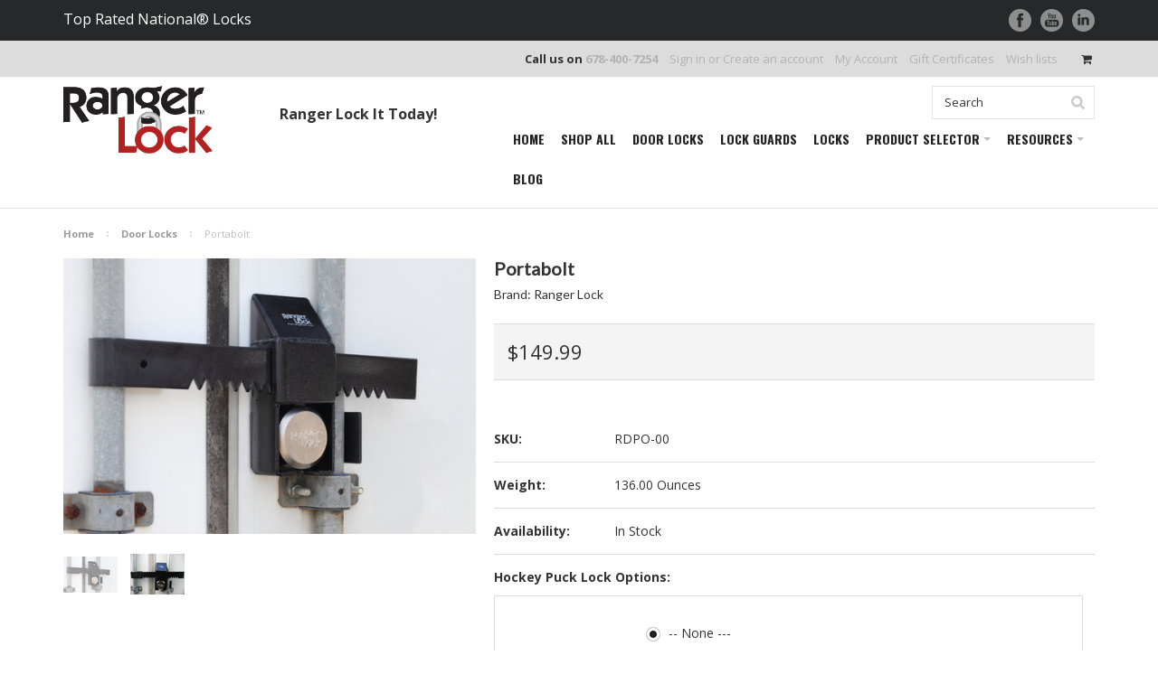

--- FILE ---
content_type: text/html; charset=UTF-8
request_url: https://rangerlock.com/portabolt/
body_size: 15067
content:
<!DOCTYPE html>

<html>

<head>

    

    <title>Portabolt - Ranger Lock</title>

    <meta charset="UTF-8">
    <meta name="description" content="" />
    <meta name="keywords" content="" />
    <meta property="og:type" content="product" />
<meta property="og:title" content="Portabolt" />
<meta property="og:description" content="Ranger Lock provides a high security locks and security devices. Browse our door lock, lock guard and high security padlock options to Ranger Lock It today!" />
<meta property="og:image" content="https://cdn10.bigcommerce.com/s-az5chcq/products/78/images/270/RDPO_Final__32695.1449585748.500.750.jpg?c=2" />
<meta property="og:site_name" content="Ranger Lock" />
<meta property="og:url" content="https://rangerlock.com/portabolt/" />
<meta property="fb:admins" content="mikemcgraw629@gmail.com" />
<meta property="pinterest:richpins" content="enabled" />
    <link rel='canonical' href='https://rangerlock.com/portabolt/' />
    

    <link href='https://fonts.googleapis.com/css?family=Oswald:400,700,300' rel='stylesheet' type='text/css'>
    <link href='//fonts.googleapis.com/css?family=Open+Sans:400,600,700,800' rel='stylesheet' type='text/css'>
    <link href="//maxcdn.bootstrapcdn.com/font-awesome/4.1.0/css/font-awesome.min.css" rel="stylesheet">
    <link rel="shortcut icon" href="https://cdn10.bigcommerce.com/r-098fe5f4938830d40a5d5433badac2d4c1c010f5/img/bc_favicon.ico" />
    <meta name="viewport" content="width=device-width, initial-scale=1">

    <script>
    //<![CDATA[
        (function(){
            // this happens before external dependencies (and dom ready) to reduce page flicker
            var node, i;
            for (i = window.document.childNodes.length; i--;) {
                node = window.document.childNodes[i];
                if (node.nodeName == 'HTML') {
                    node.className += ' javascript';
                }
            }
        })();
    //]]>
    </script>

    <link href="https://cdn9.bigcommerce.com/r-50b4fa8997ce43839fb9457331bc39687cd8345a/themes/__master/Styles/styles.css" type="text/css" rel="stylesheet" /><link href="https://cdn9.bigcommerce.com/s-az5chcq/templates/__custom/Styles/iselector.css?t=1709920266" media="all" type="text/css" rel="stylesheet" />
<link href="https://cdn9.bigcommerce.com/s-az5chcq/templates/__custom/Styles/flexslider.css?t=1709920266" media="all" type="text/css" rel="stylesheet" />
<link href="https://cdn9.bigcommerce.com/s-az5chcq/templates/__custom/Styles/slide-show.css?t=1709920266" media="all" type="text/css" rel="stylesheet" />
<link href="https://cdn9.bigcommerce.com/s-az5chcq/templates/__custom/Styles/styles-slide-show.css?t=1709920266" media="all" type="text/css" rel="stylesheet" />
<link href="https://cdn9.bigcommerce.com/s-az5chcq/templates/__custom/Styles/social.css?t=1709920266" media="all" type="text/css" rel="stylesheet" />
<link href="https://cdn9.bigcommerce.com/s-az5chcq/templates/__custom/Styles/styles.css?t=1709920266" media="all" type="text/css" rel="stylesheet" />
<link href="https://cdn9.bigcommerce.com/s-az5chcq/templates/__custom/Styles/light.css?t=1709920266" media="all" type="text/css" rel="stylesheet" />
<link href="https://cdn9.bigcommerce.com/r-483c7abee042f74241e481d69b7951a17734ea93/themes/ClassicNext/Styles/theme.css" media="all" type="text/css" rel="stylesheet" />
<link href="https://cdn9.bigcommerce.com/s-az5chcq/templates/__custom/Styles/grid.css?t=1709920266" media="all" type="text/css" rel="stylesheet" />
<link href="https://cdn9.bigcommerce.com/s-az5chcq/templates/__custom/Styles/responsive.css?t=1709920266" media="all" type="text/css" rel="stylesheet" />
<link href="https://cdn9.bigcommerce.com/s-az5chcq/templates/__custom/Styles/font-awesome.css?t=1709920266" media="all" type="text/css" rel="stylesheet" />
<link href="https://cdn9.bigcommerce.com/s-az5chcq/templates/__custom/Styles/custom.css?t=1709920266" type="text/css" rel="stylesheet" /><link href="https://cdn9.bigcommerce.com/r-098fe5f4938830d40a5d5433badac2d4c1c010f5/javascript/jquery/plugins/imodal/imodal.css" type="text/css" rel="stylesheet" /><link href="https://cdn9.bigcommerce.com/r-098fe5f4938830d40a5d5433badac2d4c1c010f5/javascript/jquery/plugins/jqzoom/css/jquery.jqzoom.css" type="text/css" rel="stylesheet" />

    <!-- Tell the browsers about our RSS feeds -->
    <link rel="alternate" type="application/rss+xml" title="Latest News (RSS 2.0)" href="https://rangerlock.com/rss.php?action=newblogs&amp;type=rss" />
<link rel="alternate" type="application/atom+xml" title="Latest News (Atom 0.3)" href="https://rangerlock.com/rss.php?action=newblogs&amp;type=atom" />
<link rel="alternate" type="application/rss+xml" title="New Products (RSS 2.0)" href="https://rangerlock.com/rss.php?type=rss" />
<link rel="alternate" type="application/atom+xml" title="New Products (Atom 0.3)" href="https://rangerlock.com/rss.php?type=atom" />
<link rel="alternate" type="application/rss+xml" title="Popular Products (RSS 2.0)" href="https://rangerlock.com/rss.php?action=popularproducts&amp;type=rss" />
<link rel="alternate" type="application/atom+xml" title="Popular Products (Atom 0.3)" href="https://rangerlock.com/rss.php?action=popularproducts&amp;type=atom" />


    <!-- Include visitor tracking code (if any) -->
    <!-- Start Tracking Code for analytics_googleanalytics -->

<meta name="google-site-verification" content="9pc77eK2kSRP0v0Je8Qymqf31QNzvuIxBwhd3B84CMY" />

<script>
    (function(i,s,o,g,r,a,m){i['GoogleAnalyticsObject']=r;i[r]=i[r]||function(){
    (i[r].q=i[r].q||[]).push(arguments)},i[r].l=1*new Date();a=s.createElement(o),
    m=s.getElementsByTagName(o)[0];a.async=1;a.src=g;m.parentNode.insertBefore(a,m)
    })(window,document,'script','//www.google-analytics.com/analytics.js','ga');

    ga('create', 'UA-73097841-1', 'auto');
    ga('create', 'UA-1203158-1', 'auto', 'clientTracker');
    ga('send', 'pageview');
    ga('clientTracker.send', 'pageview');
    ga('require', 'ecommerce', 'ecommerce.js');

    function trackEcommerce() {
    this._addTrans = addTrans;
    this._addItem = addItems;
    this._trackTrans = trackTrans;
    }
    function addTrans(orderID,store,total,tax,shipping,city,state,country) {
    ga('ecommerce:addTransaction', {
        'id': orderID,
        'affiliation': store,
        'revenue': total,
        'tax': tax,
        'shipping': shipping,
        'city': city,
        'state': state,
        'country': country
    });
    }
    function addItems(orderID,sku,product,variation,price,qty) {
    ga('ecommerce:addItem', {
        'id': orderID,
        'sku': sku,
        'name': product,
        'category': variation,
        'price': price,
        'quantity': qty
    });
    }
    function trackTrans() {
        ga('ecommerce:send');
    }
    var pageTracker = new trackEcommerce();
</script>

<!-- Facebook Pixel Code -->
<script>
!function(f,b,e,v,n,t,s){if(f.fbq)return;n=f.fbq=function(){n.callMethod?
n.callMethod.apply(n,arguments):n.queue.push(arguments)};if(!f._fbq)f._fbq=n;
n.push=n;n.loaded=!0;n.version='2.0';n.queue=[];t=b.createElement(e);t.async=!0;
t.src=v;s=b.getElementsByTagName(e)[0];s.parentNode.insertBefore(t,s)}(window,
document,'script','https://connect.facebook.net/en_US/fbevents.js');

fbq('init', '836543253140060');
fbq('track', "PageView");</script>
<noscript><img height="1" width="1" style="display:none"
src="https://www.facebook.com/tr?id=836543253140060&ev=PageView&noscript=1"
/></noscript>
<!-- End Facebook Pixel Code -->

<!-- End Tracking Code for analytics_googleanalytics -->



    

    
    
    <script src="https://ajax.googleapis.com/ajax/libs/jquery/1.7.2/jquery.min.js"></script>
    <script src="https://cdn10.bigcommerce.com/r-098fe5f4938830d40a5d5433badac2d4c1c010f5/javascript/menudrop.js?"></script>
    <script src="https://cdn10.bigcommerce.com/r-098fe5f4938830d40a5d5433badac2d4c1c010f5/javascript/iselector.js?"></script>
    <script src="https://cdn10.bigcommerce.com/r-098fe5f4938830d40a5d5433badac2d4c1c010f5/javascript/jquery/plugins/jquery.flexslider.js"></script>
    <script src="https://cdn10.bigcommerce.com/r-098fe5f4938830d40a5d5433badac2d4c1c010f5/javascript/viewport.js?"></script>

    <!-- Theme bespoke js -->
    <script src="https://cdn10.bigcommerce.com/r-483c7abee042f74241e481d69b7951a17734ea93/themes/ClassicNext/js/matchMedia.js"></script>
    <script src="https://cdn10.bigcommerce.com/r-483c7abee042f74241e481d69b7951a17734ea93/themes/ClassicNext/js/common.js"></script>
    <script src="https://cdn10.bigcommerce.com/r-483c7abee042f74241e481d69b7951a17734ea93/themes/ClassicNext/js/jquery.autobox.js"></script>
    <script src="https://cdn10.bigcommerce.com/r-483c7abee042f74241e481d69b7951a17734ea93/themes/ClassicNext/js/init.js"></script>
    <script src="https://cdn10.bigcommerce.com/r-483c7abee042f74241e481d69b7951a17734ea93/themes/ClassicNext/js/jquery.uniform.min.js"></script>
    <!--<script src="https://cdn10.bigcommerce.com/r-483c7abee042f74241e481d69b7951a17734ea93/themes/ClassicNext/js/main.js?"></script>-->
    <script src="/templates/__custom/js/main.js"></script>
    <script type="text/javascript" src="https://cdn9.bigcommerce.com/r-098fe5f4938830d40a5d5433badac2d4c1c010f5/javascript/quicksearch.js"></script>

    <!--<script src="/templates/__custom/js/plugins.js"></script>-->

    <script>
    //<![CDATA[
    config.ShopPath = 'https://rangerlock.com';
    config.AppPath = '';
    config.FastCart = 0;
    var ThumbImageWidth = 190;
    var ThumbImageHeight = 285;
    //]]>
    </script>
    
<script type="text/javascript" src="https://cdn9.bigcommerce.com/r-098fe5f4938830d40a5d5433badac2d4c1c010f5/javascript/jquery/plugins/imodal/imodal.js"></script><script type="text/javascript">
(function () {
    var xmlHttp = new XMLHttpRequest();

    xmlHttp.open('POST', 'https://bes.gcp.data.bigcommerce.com/nobot');
    xmlHttp.setRequestHeader('Content-Type', 'application/json');
    xmlHttp.send('{"store_id":"958701","timezone_offset":"-4","timestamp":"2026-01-19T06:19:37.81200200Z","visit_id":"1f834a44-3598-4914-8a0c-05c4da9da41e","channel_id":1}');
})();
</script>
<script type="text/javascript" src="https://checkout-sdk.bigcommerce.com/v1/loader.js" defer></script>
<script type="text/javascript">
var BCData = {};
</script>

    

    <!--[if lt IE 9]>
    <script src="https://cdn10.bigcommerce.com/r-483c7abee042f74241e481d69b7951a17734ea93/themes/ClassicNext/js/html5shiv.js"></script>
    <![endif]-->

    <link href='/templates/__custom/Styles/madfancybox/jquery.madfancybox.css' media="all" rel='stylesheet' type='text/css'>
    <script src="/templates/__custom/js/jquery.madfancybox.pack.js"></script>
<script>
$("body").ready(function() {acceptCookieUsage();})
</script></head>
<script src="https://chimpstatic.com/mcjs-connected/js/users/110fad3fe7d02ef63782ac0bf/58f9201d42050001aefbeb7e3.js"></script>
    <body class="productPage body-page">
        <script type="text/javascript" src="https://cdn10.bigcommerce.com/r-098fe5f4938830d40a5d5433badac2d4c1c010f5/javascript/jquery/plugins/validate/jquery.validate.js?"></script>
        <script type="text/javascript" src="https://cdn10.bigcommerce.com/r-483c7abee042f74241e481d69b7951a17734ea93/themes/ClassicNext/js/product.functions.js?"></script>
        <script type="text/javascript" src="https://cdn10.bigcommerce.com/r-098fe5f4938830d40a5d5433badac2d4c1c010f5/javascript/product.js?"></script>
        
<div id="DrawerMenu">
    <div class="inner">
        <a class="ToggleMenu DrawerMenu-close text-left"><i class="fa fa-times"></i> Close</a>
        <div class="CategoryList" id="SideCategoryList">
    <h3>Shop by Category</h3>
    <div class="BlockContent">
        <div id="SideCatPopOut" class="SideCategoryListClassic">
            <ul class="category-list">	<li class=""><a href="https://rangerlock.com/door-locks/">Door Locks</a>
	
	</li>	<li class=""><a href="https://rangerlock.com/lock-guards/">Lock Guards</a>
	
	</li>	<li class=""><a href="https://rangerlock.com/lock/">Locks</a>
	
	</li></ul>
        </div>
    </div>
</div>

        <div class="BrandList Moveable Panel slist" id="SideShopByBrand" style="display: ">
    <h3>Brands</h3>
    <div class="BlockContent">
        <ul class="treeview">
            <li><a href="https://rangerlock.com/brands/Ranger-Lock.html">Ranger Lock</a></li>
            <li><a href="https://rangerlock.com/brands/">View all brands</a></li>
        </ul>
    </div>
</div>

        <div class="Block Moveable Panel" id="SideCategoryShopByPrice" style="display:none;"></div>
        <div class="AdditionalInformationList Moveable Panel slist" id="SideAdditionalInformation">
    <h3>Additional Information</h3>
    <div class="BlockContent">
        <!--<ul class="treeview">
            <li><a href="/">Home</a></li>
        </ul>-->
        <ul class="pages-menu">
    <li class="First "><a href="https://rangerlock.com/"><span>Home</span></a></li>
    	<li class=" ">
		<a href="/categories.php"><span>Shop All</span></a>
		
	</li>	<li class=" ">
		<a href="/door-locks"><span>Door Locks</span></a>
		
	</li>	<li class=" ">
		<a href="/lock-guards/"><span>Lock Guards</span></a>
		
	</li>	<li class=" ">
		<a href="/lock"><span>Locks</span></a>
		
	</li>	<li class="HasSubMenu ">
		<a href="https://rangerlock.com/product-selector/"><span>Product Selector</span></a>
		<ul>
	<li><a href="/side-rollbolt/">Warehouse</a></li><li><a href="https://rangerlock.com/storage/">Storage</a></li><li><a href="https://rangerlock.com/trailer-rollup/">Trailer Rollup</a></li><li><a href="https://rangerlock.com/trailers/">Trailers</a></li><li><a href="https://rangerlock.com/container/">Container</a></li>
</ul>
	</li>	<li class="HasSubMenu ">
		<a href="#"><span>Resources</span></a>
		<ul>
	<li><a href="https://rangerlock.com/returns/">Returns</a></li><li><a href="https://rangerlock.com/publications/">Publications</a></li><li><a href="https://rangerlock.com/privacy-policy/">Privacy Policy</a></li><li><a href="https://rangerlock.com/faq/">FAQ</a></li><li><a href="https://rangerlock.com/installation-instructions/">Installation Instructions</a></li><li><a href="https://rangerlock.com/contact-us/">Contact</a></li><li><a href="/template/Content/Copy of RangerCatalogAd.pdf">Download Catalog</a></li>
</ul>
	</li>	<li class=" ">
		<a href="https://rangerlock.com/blog/"><span>Blog</span></a>
		
	</li>
</ul>
    </div>
</div>

        <div class="AccountNavigationList Moveable Panel slist" id="SideAccountNavigation">
    <h3>Site Information</h3>
    <div class="BlockContent js-side-account-menu">
        <!-- Fill with content from TopMenu -->
    </div>
</div>
<script>

(function ($, window) {
    'use strict';

    var bcTheme = window.bcTheme || {};
    bcTheme.mobile = bcTheme.mobile || {};

    var MobileAccountMenu = function MobileAccountMenu(){};

    MobileAccountMenu.prototype.init = function init ( selector ) {
        this.$element = $(selector);

        this.cloneTopMenu();
        this.setCurrencyConvertor();
        this.bindEvents();

    };

    MobileAccountMenu.prototype.cloneTopMenu = function cloneTopMenu () {
        // Cloning from top menu as Globals don't work down here.
        var $topMenuClone = $('.TopMenu ul').clone(),
            $phoneNumber = $('<a />', {
                'text': $('.js-drawermenu-store-phone-container').find('.phoneIcon').text(),
                'href': 'tel:' + $('.js-drawermenu-store-phone-container').find('.js-drawermenu-store-phone').text()
            });
        //Modify the cloned menu to make phone clickable and hide stuff we don't need
        $topMenuClone.find('.phoneIcon').replaceWith( $phoneNumber );
        $topMenuClone.find('.js-drawermenu-cart').remove();
        //append new menu to drawer
        this.$element.append( $topMenuClone );
    };

    MobileAccountMenu.prototype.setCurrencyConvertor = function setCurrencyConvertor () {
        this.$mobileCurrencyConverter = this.$element.find('.js-drawermenu-currency-converter');
        this.$mobileSelectedCurrency = this.$mobileCurrencyConverter.find('.selected-currency');
        this.$mobileCurrencyList = this.$mobileCurrencyConverter.find('.CurrencyList');
    };

    MobileAccountMenu.prototype.bindEvents = function bindEvents () {
        var that = this;

        this.$mobileSelectedCurrency.on('click', function(e) {
            e.preventDefault();
            that.$mobileSelectedCurrency.toggleClass('open');
            that.$mobileCurrencyList.toggleClass('open');
        });
    };

    bcTheme.mobile.accountMenu = new MobileAccountMenu();

    window.bcTheme = window.bcTheme || bcTheme;

}(jQuery, window));

$(function () {
    bcTheme.mobile.accountMenu.init('.js-side-account-menu');
});

</script>

    </div>
</div>
<script>
//<![CDATA[
    $(function(){

        //Drawer Subnavigation Accordion
        $('#DrawerMenu li ul').addClass('drawer-subcat');
        $('#DrawerMenu .drawer-subcat').prev('a').after('<span class="subcat-expand"></span>');
        $('#DrawerMenu .subcat-expand').click(function(){
            $(this).next('.drawer-subcat').toggleClass('expanded');
            $(this).toggleClass('subcat-expanded');
        });

    });
//]]>
</script>


        <div class="page">
            <header class="header" role="banner">
    <div class="inner">

        <div id="AjaxLoading">
            <div class="ajax-loader">
                <img src="https://cdn10.bigcommerce.com/s-az5chcq/templates/__custom/images/loader.png?t=1709920266" alt="" />&nbsp;Loading... Please wait...
            </div>
        </div>

        

        <div class="header-topbar hidden-xs">
            <div class="container">
                <div class="row row10">
                    <div class="col-sm-6 col-md-5 col-lg-4">
                        <p>Top Rated National&reg; Locks</p>
                    </div>
                  <div class="col-sm-6 col-md-4 col-lg-4">
                         <!--  <p><i class="fa fa-truck fa-flip-horizontal"></i> FREE shipping on all orders!</p>-->
                    </div>  
                    <div class="col-md-3 col-lg-4 hidden-xs hidden-sm">
                        <div id="socnet" class="Block SocialConnect Moveable Panel">
	<ul>
		<li><a href="https://www.facebook.com/RangerLockUSA/" class="icon-social icon-social-theme icon-facebook" title="Facebook">Facebook</a></li><li><a href="https://www.youtube.com/channel/UC_S0QfIZXcgc-0Z_yaLucoQ" class="icon-social icon-social-theme icon-youtube" title="YouTube">YouTube</a></li><li><a href="https://www.linkedin.com/company/10786853/" class="icon-social icon-social-theme icon-linkedin" title="LinkedIn">LinkedIn</a></li>
	</ul>
</div>
                        <!--%% Panel.HeaderSearch%%-->
                    </div>
                </div>
            </div>
        </div>

        
<div class="TopMenu">
    <div class="container">
        <ul style="display:">
           <li class="js-drawermenu-store-phone-container"  >
                <div class="phoneIcon">Call us on <a href="tel:678-400-7254" class="js-drawermenu-store-phone">678-400-7254</a></div>
            </li>
            <li style="display:none" class="HeaderLiveChat">
                
            </li>
            <li style="display:">
                <div><a href='https://rangerlock.com/login.php' onclick=''>Sign in</a> or <a href='https://rangerlock.com/login.php?action=create_account' onclick=''>Create an account</a></div>
            </li>
            <li style="display:">
                <a href="https://rangerlock.com/account.php">My Account</a>
            </li>
            <li><a href="https://rangerlock.com/giftcertificates.php">Gift Certificates</a></li>
            <li style="display:" class="wishLink">
                <a href="https://rangerlock.com/wishlist.php">Wish lists</a>
            </li>
            <li class="js-drawermenu-currency-converter">
                <div class="Block Moveable Panel" id="SideCurrencySelector" style="display:none;"></div>
            </li>
            <li class="last CartLink js-drawermenu-cart" style="display:">
                <a href="https://rangerlock.com/cart.php" title="View Cart"><i class="fa fa-shopping-cart"></i> <span></span></a>
            </li>
        </ul>
    </div>
</div>


        <div id="Header">
            <div class="container">
                <div class="row">
                    <div class="col-xs-2 visible-xs">
                        <div class="ToggleMenu fa fa-bars normal"></div>
                    </div>
                    <div class="col-xs-8 col-sm-12 col-md-2">
                        <div class="header-logo">
                             <a href="https://rangerlock.com/"><img src="/product_images/new_logo_1450303953__18788.png" border="0" id="LogoImage" alt="Ranger Lock" /></a>
                          
                        </div>
                    </div>
                    <div class="col-md-3 hidden-sm hidden-xs slogan">
                        <p>Ranger Lock It Today!</p>
                    </div>
                    <div class="col-sm-12 col-md-7 hidden-xs">
                        <div id="SearchForm" class="cf">
	<form action="https://rangerlock.com/search.php" method="get" onsubmit="return check_small_search_form()">
		<label for="search_query">Search</label>
		<input type="text" name="search_query" id="search_query" class="Textbox autobox" value="Search" />
		<input type="submit" class="Button" value="" name="Search" title="Search" />
	</form>
</div>

<script type="text/javascript">
	var QuickSearchAlignment = 'right';
	var QuickSearchWidth = '390px';
	lang.EmptySmallSearch = "You forgot to enter some search keywords.";
	// uniform() is deprecated in Blueprint theme; remove binding below when removing uniform
	$(document).ajaxComplete(function() {
		$('input[type=checkbox], select').not('.UniApplied').uniform();
	});
</script>
                        <!-- Start Main Navigation -->
                        <div class="PrimaryMenu-wrap">
                            <nav id="PrimaryMenu" class="clearfix" role="navigation">
                            <ul class="pages-menu">
    <li class="First "><a href="https://rangerlock.com/"><span>Home</span></a></li>
    	<li class=" ">
		<a href="/categories.php"><span>Shop All</span></a>
		
	</li>	<li class=" ">
		<a href="/door-locks"><span>Door Locks</span></a>
		
	</li>	<li class=" ">
		<a href="/lock-guards/"><span>Lock Guards</span></a>
		
	</li>	<li class=" ">
		<a href="/lock"><span>Locks</span></a>
		
	</li>	<li class="HasSubMenu ">
		<a href="https://rangerlock.com/product-selector/"><span>Product Selector</span></a>
		<ul>
	<li><a href="/side-rollbolt/">Warehouse</a></li><li><a href="https://rangerlock.com/storage/">Storage</a></li><li><a href="https://rangerlock.com/trailer-rollup/">Trailer Rollup</a></li><li><a href="https://rangerlock.com/trailers/">Trailers</a></li><li><a href="https://rangerlock.com/container/">Container</a></li>
</ul>
	</li>	<li class="HasSubMenu ">
		<a href="#"><span>Resources</span></a>
		<ul>
	<li><a href="https://rangerlock.com/returns/">Returns</a></li><li><a href="https://rangerlock.com/publications/">Publications</a></li><li><a href="https://rangerlock.com/privacy-policy/">Privacy Policy</a></li><li><a href="https://rangerlock.com/faq/">FAQ</a></li><li><a href="https://rangerlock.com/installation-instructions/">Installation Instructions</a></li><li><a href="https://rangerlock.com/contact-us/">Contact</a></li><li><a href="/template/Content/Copy of RangerCatalogAd.pdf">Download Catalog</a></li>
</ul>
	</li>	<li class=" ">
		<a href="https://rangerlock.com/blog/"><span>Blog</span></a>
		
	</li>
</ul>
                            <!-- Uncomment below for categories instead of pages in main navigation -->
                            <!--%% Panel.SideCategoryList %%-->
                            </nav>
                        </div>
                    </div>
                    <div class="col-xs-2 visible-xs">
                        <div id="cart-amount">
                            <a href="https://rangerlock.com/cart.php" class="Cart"><span class="bag-handle"></span><span class="total">&nbsp;</span></a>
                        </div>
                    </div>
                </div>
            </div>
            <div class="header-secondary visible-xs">
                <div id="SearchForm" class="cf">
	<form action="https://rangerlock.com/search.php" method="get" onsubmit="return check_small_search_form()">
		<label for="search_query">Search</label>
		<input type="text" name="search_query" id="search_query" class="Textbox autobox" value="Search" />
		<input type="submit" class="Button" value="" name="Search" title="Search" />
	</form>
</div>

<script type="text/javascript">
	var QuickSearchAlignment = 'right';
	var QuickSearchWidth = '390px';
	lang.EmptySmallSearch = "You forgot to enter some search keywords.";
	// uniform() is deprecated in Blueprint theme; remove binding below when removing uniform
	$(document).ajaxComplete(function() {
		$('input[type=checkbox], select').not('.UniApplied').uniform();
	});
</script>
            </div>
        </div>
    </div>
</header>
            <div class="main Content">
                <div class="container">
                    
                    <div class="Breadcrumb" id="ProductBreadcrumb" >
	<ul>
	<li><a href="https://rangerlock.com">Home</a></li><li><a href="https://rangerlock.com/door-locks/">Door Locks</a></li><li>Portabolt</li>
</ul>

</div>

                    <script type="text/javascript">

var google_tag_params = {

ecomm_prodid: 78, 

ecomm_pagetype: 'product',

ecomm_totalvalue: 

parseFloat('$149.99'.replace("$","").replace(",",""))

}; 

</script>

<link rel="stylesheet" type="text/css" href="https://cdn10.bigcommerce.com/r-098fe5f4938830d40a5d5433badac2d4c1c010f5/javascript/jquery/themes/cupertino/ui.all.css?" />
<link rel="stylesheet" type="text/css" media="screen" href="https://cdn9.bigcommerce.com/r-50b4fa8997ce43839fb9457331bc39687cd8345a/themes/__master/Styles/product.attributes.css?" />
<script type="text/javascript" src="https://cdn9.bigcommerce.com/r-098fe5f4938830d40a5d5433badac2d4c1c010f5/javascript/jquery/plugins/jqueryui/1.8.18/jquery-ui.min.js"></script>
<script type="text/javascript" src="https://cdn10.bigcommerce.com/r-098fe5f4938830d40a5d5433badac2d4c1c010f5/javascript/jquery/plugins/jquery.form.js?"></script>
<script type="text/javascript" src="https://cdn10.bigcommerce.com/r-098fe5f4938830d40a5d5433badac2d4c1c010f5/javascript/product.attributes.js?"></script>
<script type="text/javascript" src="https://cdn10.bigcommerce.com/r-098fe5f4938830d40a5d5433badac2d4c1c010f5/javascript/jquery/plugins/jCarousel/jCarousel.js?"></script>
<link rel="stylesheet" type="text/css" href="https://cdn10.bigcommerce.com/r-483c7abee042f74241e481d69b7951a17734ea93/themes/ClassicNext/js/cloudzoom/cloudzoom.css?" />
<script type="text/javascript" src="https://cdn10.bigcommerce.com/r-483c7abee042f74241e481d69b7951a17734ea93/themes/ClassicNext/js/cloudzoom/cloudzoom.js?"></script>
<script type="text/javascript">//<![CDATA[
	var ZoomImageURLs = new Array();
	
                        ZoomImageURLs[0] = "https:\/\/cdn10.bigcommerce.com\/s-az5chcq\/products\/78\/images\/270\/RDPO_Final__32695.1449585748.1280.1280.jpg?c=2";
                    
                        ZoomImageURLs[1] = "https:\/\/cdn10.bigcommerce.com\/s-az5chcq\/products\/78\/images\/271\/RDPO_Portabolt__61270.1449585768.1280.1280.JPG?c=2";
                    
//]]></script>


<script type="text/javascript">//<![CDATA[
var ThumbURLs = new Array();
var ProductImageDescriptions = new Array();
var CurrentProdThumbImage = 0;
var ShowVariationThumb =false;
var ProductThumbWidth = 500;
var ProductThumbHeight =  750;
var ProductMaxZoomWidth = 1280;
var ProductMaxZoomHeight =  1280;
var ProductTinyWidth = 60;
var ProductTinyHeight =  90;


                        ThumbURLs[0] = "https:\/\/cdn10.bigcommerce.com\/s-az5chcq\/products\/78\/images\/270\/RDPO_Final__32695.1449585748.500.750.jpg?c=2";
                        ProductImageDescriptions[0] = "Image 1";
                    
                        ThumbURLs[1] = "https:\/\/cdn10.bigcommerce.com\/s-az5chcq\/products\/78\/images\/271\/RDPO_Portabolt__61270.1449585768.500.750.JPG?c=2";
                        ProductImageDescriptions[1] = "Image 2";
                    

//Don't enable Cloud Zoom (product image zoom) on touch device
//Mouseenter/Mouseover events are not ideal for touch devices
//for more info search for this code in /script/main.js
if (('ontouchstart' in window) || (navigator.msMaxTouchPoints > 0)){   
    var ShowImageZoomer = false;
} else {
    var ShowImageZoomer = 1;
}

var productId = 78;
//]]></script>

<div class="Block Moveable Panel PrimaryProductDetails no-ptop clearfix bottom-0" id="ProductDetails">
    <div class="BlockContent">
            
        <!-- left-content -->
        <div class="left-content">
            <div class="ProductThumb" style="">
                <script type="text/javascript"
 src="https://cdn10.bigcommerce.com/r-098fe5f4938830d40a5d5433badac2d4c1c010f5/javascript/jquery/plugins/fancybox/fancybox.js?"></script>

<link rel="stylesheet" type="text/css"
 href="https://cdn10.bigcommerce.com/r-098fe5f4938830d40a5d5433badac2d4c1c010f5/javascript/jquery/plugins/fancybox/fancybox.css"
 media="screen" />

<div id="LightBoxImages" style="display: none;"><!--  -->
<a class="iframe"
 href="https://rangerlock.com/productimage.php?product_id=78"></a>
</div>

<script type="text/javascript">
	//<![CDATA[
	var originalImages = '';
	function showProductImageLightBox(TargetedImage) {
		var currentImage=0;
		if(TargetedImage) {
			currentImage = TargetedImage;
		} else if(CurrentProdThumbImage!='undefined'){
			currentImage = CurrentProdThumbImage;
		}
		if(ShowVariationThumb) {
			var url = "https://rangerlock.com/productimage.php?product_id=78&image_rule_id=" + encodeURIComponent(ShowVariationThumb);
		} else {
			var url = "https://rangerlock.com/productimage.php?product_id=78&current_image="+currentImage;
		}
		$('#LightBoxImages a').attr("href", url);

		initProductLightBox();

		$('#LightBoxImages a').trigger('click');
	}

	function initProductLightBox() {

		var w = $(window).width();
		var h = $(window).height();

		// tiny image box width plus 3 px margin, times the number of tiny images, plus the arrows width
		var carouselWidth = (64 + 3) * Math.min(10, 3) + 70;

		//the width of the prev and next link
		var navLinkWidth = 250;

		var requiredNavWidth = Math.max(carouselWidth, navLinkWidth);

		// calculate the width of the widest image after resized to fit the screen.
		// 200 is the space betewn the window frame and the light box frame.
		var wr = Math.min(w-200, 1280) / 1280;
		var hr = Math.min(h-200, 960) / 960;

		var r = Math.min(wr, hr);

		var imgResizedWidth = Math.round(r * 1280);
		var imgResizedHeight = Math.round(r * 960);

		//calculate the width required for lightbox window
		var horizontalPadding = 100;
		var width = Math.min(w-100, Math.max(requiredNavWidth, imgResizedWidth+ horizontalPadding));
		var height = h-100;

		$('#LightBoxImages a').fancybox({
			'frameWidth'	: width,
			'frameHeight'	: height,
			callbackOnStart : function(){
			$('.zoomPad').css('z-index',0);
			},
			callbackOnClose : function(){
			$('.zoomPad').css('z-index',90);
			}
		});
	}

	$(document).ready(function() { originalImages = $('#LightBoxImages').html(); });
	//]]>
</script>

                <div class="ProductThumbImage">
    <a rel="prodImage" style="margin:auto;" href="https://cdn10.bigcommerce.com/s-az5chcq/products/78/images/270/RDPO_Final__32695.1449585748.1280.1280.jpg?c=2"  onclick="showProductImageLightBox(); return false; return false;">
        <img class="cloudzoom" src="https://cdn10.bigcommerce.com/s-az5chcq/products/78/images/270/RDPO_Final__32695.1449585748.500.750.jpg?c=2" alt="Image 1" title="Image 1" />
    </a>
</div>
                <div class="ImageCarouselBox clearfix" style="margin:0 auto; ">
                    <a id="ImageScrollPrev" class="prev" href="#"><img src="https://cdn10.bigcommerce.com/s-az5chcq/templates/__custom/images/LeftArrow.png?t=1709920266" alt="" width="20" height="20" /></a>
                    <div class="ProductTinyImageList">
                        <ul>
                            <li style = "height:94px; width:64px;"  onclick="showProductImageLightBox(0); return false;" onmouseover="showProductThumbImage(0, this)" id="TinyImageBox_0">
    <div class="TinyOuterDiv" style = "height:90px; width:60px;">
        <div style = "height:90px; width:60px;">
            <a href="javascript:void(0);" rel='{"gallery": "prodImage", "smallimage": "https://cdn10.bigcommerce.com/s-az5chcq/products/78/images/270/RDPO_Final__32695.1449585748.500.750.jpg?c=2", "largeimage": "https://cdn10.bigcommerce.com/s-az5chcq/products/78/images/270/RDPO_Final__32695.1449585748.1280.1280.jpg?c=2"}'><img id="TinyImage_0" style="padding-top:25px;" width="60" height="40" src="https://cdn10.bigcommerce.com/s-az5chcq/products/78/images/270/RDPO_Final__32695.1449585748.60.90.jpg?c=2" alt="Image 1" title="Image 1" /></a>
        </div>
    </div>
</li>
<li style = "height:94px; width:64px;"  onclick="showProductImageLightBox(1); return false;" onmouseover="showProductThumbImage(1, this)" id="TinyImageBox_1">
    <div class="TinyOuterDiv" style = "height:90px; width:60px;">
        <div style = "height:90px; width:60px;">
            <a href="javascript:void(0);" rel='{"gallery": "prodImage", "smallimage": "https://cdn10.bigcommerce.com/s-az5chcq/products/78/images/271/RDPO_Portabolt__61270.1449585768.500.750.JPG?c=2", "largeimage": "https://cdn10.bigcommerce.com/s-az5chcq/products/78/images/271/RDPO_Portabolt__61270.1449585768.1280.1280.JPG?c=2"}'><img id="TinyImage_1" style="padding-top:22px;" width="60" height="45" src="https://cdn10.bigcommerce.com/s-az5chcq/products/78/images/271/RDPO_Portabolt__61270.1449585768.60.90.JPG?c=2" alt="Image 2" title="Image 2" /></a>
        </div>
    </div>
</li>

                        </ul>
                    </div>
                    <a id="ImageScrollNext" class="next" href="#"><img src="https://cdn10.bigcommerce.com/s-az5chcq/templates/__custom/images/RightArrow.png?t=1709920266" alt="" width="20" height="20" /></a>
                </div>
                <div style="display:none;" class="SeeMorePicturesLink">
                    <a href="#" onclick="showProductImageLightBox(); return false; return false;" class="ViewLarger">See 1 more picture</a>
                </div>
            </div>
        </div>
        <!-- Product Details Content -->
        <div class="ProductMain">
            <div class="ProductDetailsGrid">
                <div class="DetailRow product-heading">
                    
                    <h1><strong>Portabolt</strong></h1>
                    
                    <div class="Value" style="display: ">
                        <h5 class="BrandName">Brand: <a  href="https://rangerlock.com/brands/Ranger-Lock.html">Ranger Lock</a></h5>
                    </div>
                </div>
                <div class="DetailRow PriceRow p-price" style="">
                    <div class="Value">
                        <span class="ProductPrice retail-product-price"></span>
                        <span class="ProductPrice VariationProductPrice">$149.99</span>
                    </div>
                </div>
                <div class="s-price">
                     
                </div>
                <div class="DetailRow product-rating" style="display: none">
                    <div class="Value">
                        <span>
                            <img  src="https://cdn10.bigcommerce.com/s-az5chcq/templates/__custom/images/IcoRating0.png?t=1709920266" alt="" />
                            <span style="display:none">
                                <a href="#ProductReviews" onclick="">
                                    
                                </a>
                            </span>
                        </span>
                    </div>
                </div>
                <div class="FacebookLikeButtonContainer">
	<iframe  src="http://www.facebook.com/plugins/like.php?href=https%3A%2F%2Frangerlock.com%2Fportabolt%2F&action=recommend&amp;colorscheme=light&amp;height=65" scrolling="no" frameborder="0" allowTransparency="true"></iframe>
</div>
            </div>
            
            
            <div class="productAddToCartRight">
<form method="post" action="https://rangerlock.com/cart.php" onsubmit="return check_add_to_cart(this, false) "  enctype="multipart/form-data" id="productDetailsAddToCartForm">
    <input type="hidden" name="action" value="add" />
    <input type="hidden" name="product_id" value="78" />
    <input type="hidden" name="variation_id" class="CartVariationId" value="" />
    <input type="hidden" name="currency_id" value="" />
    <div class="ProductDetailsGrid ProductAddToCart">
        
        <!-- details grid -->
        
        <div class="DetailRow ProductSKU" style="display: ">
                    <div class="Label">SKU:</div>
                    <div class="Value">
                        <span class="VariationProductSKU">
                            RDPO-00
                        </span>
                    </div>
                </div>

        <div class="DetailRow" style="display: none">
            <div class="Label">Vendor:</div>
            <div class="Value">
                
            </div>
        </div>

        <div class="DetailRow" style="display: none">
            <div class="Label">Condition:</div>
            <div class="Value">
                
            </div>
        </div>

        <div class="DetailRow" style="display: ">
            <div class="Label">Weight:</div>
            <div class="Value">
                <span class="VariationProductWeight">
                    136.00 Ounces
                </span>
            </div>
        </div>

        <div class="DetailRow" style="display: ">
            <div class="Label">Availability:</div>
            <div class="Value">
                In Stock
            </div>
        </div>

        <div class="DetailRow" style="display: none">
            <div class="Label">Shipping:</div>
            <div class="Value">
                
            </div>
        </div>

        <div class="DetailRow" style="display:none;">
            <div class="Label">Minimum Purchase:</div>
            <div class="Value">
                 unit(s)
            </div>
        </div>

        <div class="DetailRow" style="display:none;">
            <div class="Label">Maximum Purchase:</div>
            <div class="Value">
                 unit(s)
            </div>
        </div>

        <div class="DetailRow InventoryLevel" style="display: none;">
            <div class="Label">:</div>
            <div class="Value">
                <span class="VariationProductInventory">
                    
                </span>
            </div>
        </div>

        <div class="DetailRow" style="display: none">
            <div class="Label">Gift Wrapping:</div>
            <div class="Value">
                
            </div>
        </div>
        
        
        <!-- details grid -->
        
        
        
        <div class="ProductOptionList">
            
        </div>

        <div class="productAttributeList" style="">
            <div class="productAttributeRow productAttributeConfigurablePickListProduct" id="1e95c94b5d1af253838ad647b73e7ee6">
	<div class="productAttributeLabel">
		<label for="627441e3a471450ed778296d7942a000">
            			<span class="name">
				Hockey Puck Lock Options:			</span>
		</label>
	</div>
	<div class="productAttributeValue">
	<div class="productOptionViewProductPickListWithImage productAttributeFluidWidth">
	<div class="scrollContainer">
		<table cellspacing="0" aria-label="Hockey Puck Lock Options">
			<tr class="none"><td class="image">&nbsp;</td><td class="input"><label for="attribute_19_value_0"><input
									id="attribute_19_value_0"
									type="radio"
									class="validation"
									name="attribute[19]"
									value=""
									checked="checked"								/><span class="name">
									-- None ---
								</span></label></td></tr><tr><td class="image hasPreview"><div class="productImageContainer showPreview"><label for="attribute_19_value_81"><img class="thumbnail" src="https://cdn10.bigcommerce.com/s-az5chcq/products/98/images/308/Copy_of_HP_Lock_Combo__20440.1449599965.60.90.jpg?c=2" /></label><span class="previewContent" style="display:none;"><img class="preview" src="https://cdn10.bigcommerce.com/s-az5chcq/products/98/images/308/Copy_of_HP_Lock_Combo__20440.1449599965.500.750.jpg?c=2"/></span></div></td><td class="input"><label for="attribute_19_value_81"><input
									id="attribute_19_value_81"
									type="radio"
									class="validation"
									name="attribute[19]"
									value="81"
																	/><span class="name">
									Hockey Puck Lock (+74.99)
								</span></label></td></tr>		</table>
	</div>
</div>
	</div>
	<div class="cf"></div>
</div>
<div class="productAttributeRow productAttributeConfigurablePickListProduct" id="84d3c23c6bc1451fa0747462205a81c9">
	<div class="productAttributeLabel">
		<label for="3504a670d68aa626c31dc1d5d6b64497">
            			<span class="name">
				Keyed Option:			</span>
		</label>
	</div>
	<div class="productAttributeValue">
	<div class="productOptionViewProductPickListWithImage productAttributeFluidWidth">
	<div class="scrollContainer">
		<table cellspacing="0" aria-label="Keyed Option">
			<tr class="none"><td class="image">&nbsp;</td><td class="input"><label for="attribute_55_value_0"><input
									id="attribute_55_value_0"
									type="radio"
									class="validation"
									name="attribute[55]"
									value=""
									checked="checked"								/><span class="name">
									-- None ---
								</span></label></td></tr><tr><td class="image hasPreview"><div class="productImageContainer showPreview"><label for="attribute_55_value_82"><img class="thumbnail" src="https://cdn10.bigcommerce.com/s-az5chcq/products/99/images/325/Keyed_alike__57296.1452536944.60.90.jpg?c=2" /></label><span class="previewContent" style="display:none;"><img class="preview" src="https://cdn10.bigcommerce.com/s-az5chcq/products/99/images/325/Keyed_alike__57296.1452536944.500.750.jpg?c=2"/></span></div></td><td class="input"><label for="attribute_55_value_82"><input
									id="attribute_55_value_82"
									type="radio"
									class="validation"
									name="attribute[55]"
									value="82"
																	/><span class="name">
									KA - Keyed Alike (+1.99)
								</span></label></td></tr>		</table>
	</div>
</div>
	</div>
	<div class="cf"></div>
</div>
<script language="javascript" type="text/javascript">//<![CDATA[
(function($){
    $(function(){
        $(function(){ $("#1e95c94b5d1af253838ad647b73e7ee6")["productOptionConfigurablePickListProduct"]({"id":19,"type":"Configurable_PickList_Product","displayName":"Hockey Puck Lock Options","required":false,"condition":true,"validation":{"required":"Please choose an option for Hockey Puck Lock Options.","outOfStock":"The option selected for Hockey Puck Lock Options is currently unavailable, please choose another option."},"defaultValue":0}); });
$(function(){ $("#1e95c94b5d1af253838ad647b73e7ee6")["productOptionViewProductPickListWithImage"]({"id":19,"type":"Configurable_PickList_Product","displayName":"Hockey Puck Lock Options","required":false,"condition":true,"validation":{"required":"Please choose an option for Hockey Puck Lock Options.","outOfStock":"The option selected for Hockey Puck Lock Options is currently unavailable, please choose another option."},"defaultValue":0}); });
$(function(){ $("#84d3c23c6bc1451fa0747462205a81c9")["productOptionConfigurablePickListProduct"]({"id":55,"type":"Configurable_PickList_Product","displayName":"Keyed Option","required":false,"condition":true,"validation":{"required":"Please choose an option for Keyed Option.","outOfStock":"The option selected for Keyed Option is currently unavailable, please choose another option."},"defaultValue":0}); });
$(function(){ $("#84d3c23c6bc1451fa0747462205a81c9")["productOptionViewProductPickListWithImage"]({"id":55,"type":"Configurable_PickList_Product","displayName":"Keyed Option","required":false,"condition":true,"validation":{"required":"Please choose an option for Keyed Option.","outOfStock":"The option selected for Keyed Option is currently unavailable, please choose another option."},"defaultValue":0}); });

    });
})(jQuery);
//]]></script>
        </div>

        

        <div class="DetailRow qty" style="display: ">
            <div class="Label QuantityInput">Quantity:</div>
            <div class="Value AddCartButton">
                <span style="display: ;">
                    <select id="qty_" name="qty[]" class="Field45 quantityInput" style="">
    <option selected="selected" value="1">1</option>
    <option  value="2">2</option>
    <option  value="3">3</option>
    <option  value="4">4</option>
    <option  value="5">5</option>
    <option  value="6">6</option>
    <option  value="7">7</option>
    <option  value="8">8</option>
    <option  value="9">9</option>
    <option  value="10">10</option>
    <option  value="11">11</option>
    <option  value="12">12</option>
    <option  value="13">13</option>
    <option  value="14">14</option>
    <option  value="15">15</option>
    <option  value="16">16</option>
    <option  value="17">17</option>
    <option  value="18">18</option>
    <option  value="19">19</option>
    <option  value="20">20</option>
    <option  value="21">21</option>
    <option  value="22">22</option>
    <option  value="23">23</option>
    <option  value="24">24</option>
    <option  value="25">25</option>
    <option  value="26">26</option>
    <option  value="27">27</option>
    <option  value="28">28</option>
    <option  value="29">29</option>
    <option  value="30">30</option>
    <option  value="40">40</option>
    <option  value="41">41</option>
    <option  value="42">42</option>
    <option  value="43">43</option>
    <option  value="44">44</option>
    <option  value="45">45</option>
    <option  value="46">46</option>
    <option  value="47">47</option>
    <option  value="48">48</option>
    <option  value="49">49</option>
    <option  value="50">50</option>
    <option  value="51">51</option>
    <option  value="52">52</option>
    <option  value="53">53</option>
    <option  value="54">54</option>
    <option  value="55">55</option>
    <option  value="56">56</option>
    <option  value="57">57</option>
    <option  value="58">58</option>
    <option  value="59">59</option>    
    <option  value="60">60</option>
    <option  value="61">61</option>
    <option  value="62">62</option>
    <option  value="63">63</option>
    <option  value="64">64</option>
    <option  value="65">65</option>
    <option  value="66">66</option>
    <option  value="67">67</option>
    <option  value="68">68</option>
    <option  value="69">69</option>
    <option  value="70">70</option>
    <option  value="71">71</option>
    <option  value="72">72</option>
    <option  value="73">73</option>
    <option  value="74">74</option>
    <option  value="75">75</option>
    <option  value="76">76</option>
    <option  value="77">77</option>
    <option  value="78">78</option>
    <option  value="79">79</option>
    <option  value="80">80</option>
    <option  value="81">81</option>
    <option  value="82">82</option>
    <option  value="83">83</option>
    <option  value="84">84</option>
    <option  value="85">85</option>
    <option  value="86">86</option>
    <option  value="87">87</option>
    <option  value="88">88</option>
    <option  value="89">89</option>
    <option  value="90">90</option>
    <option  value="91">91</option>
    <option  value="92">92</option>
    <option  value="93">93</option>
    <option  value="94">94</option>
    <option  value="95">95</option>
    <option  value="96">96</option>
    <option  value="97">97</option>
    <option  value="98">98</option>
    <option  value="99">99</option>
    <option  value="100">100</option>
    
</select>
                </span>
                <div class="clear"></div>
            </div>
        </div>

        <div class="OutOfStockMessage InfoMessage ErrorMessage">
            
        </div>
        
        <div class="addto">
            <div class="InfoMessage" style="display: ;">
                <a href="#" onclick="$.iModal({data: $('#ProductDetailsBulkDiscountThickBox').html(), width: 600}); return false;">
                    Buy in bulk and save
                </a>
            </div>
            <div class="BulkDiscount" style="display: ">
                
                <button class="btn btn-lg" type="submit"><i class="fa fa-shopping-cart"></i> Add To Cart</button>
                
            </div>
            <!-- Add to Wishlist -->
            <div style="display:" id="SideProductAddToWishList" class="Block Moveable Panel AddToWishlistLink pull-right">
                <input value="Add to Wishlist" type="button" class="btn btn-link wishTrigger" title="Add to Wishlist" />
            </div>
            <!-- //Custom Add to Wishlist -->
        </div><!-- addto -->
        
        
        
    </div>
</form>

<!-- Add to Wishlist -->

<div class="Block Moveable Panel AddToWishlistLink" id="SideProductAddToWishList" style="display: none">
    <div class="BlockContent">
        <form name="frmWishList" id="frmWishList" action="https://rangerlock.com/wishlist.php" method="get">
            <input type="hidden" name="action" value="add" />
            <input type="hidden" name="product_id" value="78" />
            <input type="hidden" name="variation_id" value="" class="WishListVariationId"/>
            <input type="submit" class="wishlist-button" value="Add to wishlist" alt="Add to Wish List" />
        </form>
    </div>
</div>

<!-- //Custom Add to Wishlist -->



<div id="ProductDetailsBulkDiscountThickBox" style="display: none">
	<div class="ModalTitle">
		Bulk Discounts for Portabolt
	</div>
	<div class="ModalContent">
		<p>Below are the available bulk discount rates for each individual item when you purchase a certain amount</p>
		<ul><li>Buy 10 or above and get 10% off</li></ul>
	</div>
	<div class="ModalButtonRow">
		<input type="button" class="btn Submit" value="Close Window" onclick="$.modal.close()" />
	</div>
</div>

<script type="text/javascript" src="https://cdn10.bigcommerce.com/r-098fe5f4938830d40a5d5433badac2d4c1c010f5/javascript/jquery/plugins/imodal/imodal.js?"></script>


<script language="javascript" type="text/javascript">//<![CDATA[
lang.OptionMessage = "";
lang.VariationSoldOutMessage = "The selected product combination is currently unavailable.";
lang.InvalidQuantity = "Please enter a valid product quantity.";
lang.EnterRequiredField = "Please enter the required field(s).";
lang.InvalidFileTypeJS = "The file type of the file you are trying to upload is not allowed for this field.";
var ShowAddToCartQtyBox = "1";
productMinQty=0;productMaxQty=Number.POSITIVE_INFINITY;
//]]></script>

</div>

            
            <div class="product-share">
                
                <div class="Clear AddThisButtonBox">
	<!-- AddThis Button BEGIN -->
	<div class="addthis_toolbox addthis_default_style " >
		<a class="addthis_button_facebook"></a><a class="addthis_button_email"></a><a class="addthis_button_print"></a><a class="addthis_button_twitter"></a><a class="addthis_button_linkedin"></a>
	</div>
	<script type="text/javascript" src="//s7.addthis.com/js/250/addthis_widget.js#pubid=ra-4e94ed470ee51e32"></script>
	<!-- AddThis Button END -->
</div>
            </div>
        </div>

        

    </div>
</div>


                    <!-- Product Accordion -->
                    <div id="prodAccordion">
                        <div class="Block Panel ProductDescription Moveable" id="ProductDescription">
    <h2 class="subtitle">Product Description</h2>
    <div class="ProductDescriptionContainer prodAccordionContent">
        
        <ul>
<li>Portable bar lock</li>
<li>Secures shipping containers&nbsp;</li>
<li>Adjustable bar connects both doors' upright rods</li>
<li>Secures bars up to 17.25" wide from outer to outer</li>
<li>Hockey Puck Lock sold separately</li>
<li>Lightweight; Easy installation&nbsp;&nbsp;&nbsp;&nbsp;<strong><span style="font-size: xx-small;"><span style="font-family: Verdana;">Patented</span></span></strong></li>
</ul>
<p><a class="btn" href="https://rangerlock.com/template/Content/RDPO-Install.pdf" target="_blank">View Instructions</a></p>
        
    </div>
    <!--<hr style="" class="ProductSectionSeparator" />-->
</div>
                        <div class="Block Moveable Panel" id="ProductVideos" style="display:none;"></div>
                        <div class="Block Moveable Panel" id="ProductWarranty" style="display:none;"></div>
                        <div class="Block Moveable Panel" id="ProductOtherDetails" style="display:none;"></div>
                        <div class="Block Moveable Panel" id="SimilarProductsByTag" style="display:none;"></div>
                        <div class="Block Panel Moveable" id="ProductReviews">
    <h2 class="subtitle">Product Reviews</h2>
    <div class="prodAccordionContent">
        <a href="#" onclick="show_product_review_form(); return false;" class="btn">Write Review</a>

<div class="BlockContent">

    
    <a id="write_review"></a>
    <script type="text/javascript">
        lang.ReviewNoRating = "Please select a rating.";
        lang.ReviewNoTitle = "Please enter a title for your review.";
        lang.ReviewNoText = "Please enter some text for your review.";
        lang.ReviewNoCaptcha = "Please enter the code shown.";
        lang.ReviewNoEmail = "Please enter your email address.";
        var RecaptchaOptions = {
            theme : 'clean'
        };
    </script>
    <form action="https://rangerlock.com/postreview.php" style="display: none;" method="post" class="ProductReviewForm" id="rating_box" onsubmit="return check_product_review_form();">
        <input type="hidden" name="action" value="post_review"/>
        <input type="hidden" name="product_id" value="78"/>
        <input type="hidden" name="throttleToken" value=""/>
        <h5>Write Your Own Review</h5>
        <div class="FormContainer VerticalFormContainer">
            <dl class="ProductReviewFormContainer">
                <dt>How do you rate this product?</dt>
                <dd>
                    <select name="revrating" id="revrating">
                        <option value=""> </option>
                        <option value="5"
                        >5 stars (best)</option>
                        <option value="4"
                        >4 stars</option>
                        <option value="3"
                        >3 stars (average)</option>
                        <option value="2"
                        >2 stars</option>
                        <option value="1"
                        >1 star (worst)</option>
                    </select>
                </dd>

                <dt>Write a headline for your review here:</dt>
                <dd><input name="revtitle" id="revtitle" type="text" class="Textbox" value=""/></dd>

                <dt>Write your review here:</dt>
                <dd><textarea name="revtext" id="revtext" rows="8" cols="50"></textarea></dd>

                <dt style="display: ">Your email:</dt>
                <dd style="display: ">
                    <input type="text" name="email" id="email" class="Textbox" value="">
                    <p class="ReviewEmailHint">We promise to never spam you, and just use your email address to identify you as a valid customer.</p>
                </dd>

                <dt>Enter your name: (optional)</dt>
                <dd><input name="revfromname" id="revfromname" type="text" class="Textbox" value=""/></dd>

                <dt style="display: none">Enter the code below:</dt>
                <dd style="display: none">
                    <script type="text/javascript" src="https://www.google.com/recaptcha/api/challenge?k="></script>
                    <noscript>
                        <iframe src="https://www.google.com/recaptcha/api/noscript?k=" height="300" width="500" frameborder="0"></iframe>
                        <textarea name="recaptcha_challenge_field" rows="3" cols="40">
                        </textarea>
                        <input type="hidden" name="recaptcha_response_field" value="manual_challenge">
                    </noscript>
                </dd>
            </dl>
            <p class="Submit">
                <input type="submit" value="Save My Review" class="btn" />
            </p>
        </div>
    </form>

    <p style="display: ">
        This product hasn't received any reviews yet. Be the first to review this product!
    </p>

    

    

    

    <script type="text/javascript">
        //<![CDATA[
        var HideReviewCaptcha = "none";

        // Should we automatically open the review form?
        if ("" == "1") {
            show_product_review_form();
        }

        if ("" == "1") {
            jump_to_product_reviews();
        }
        //]]>
    </script>
    
</div>
    </div>
</div>
                        <div class="Block Panel Moveable" id="ProductByCategory">
    <h2 class="subtitle">Find Similar Products by Category</h2>
    <div class="FindByCategory prodAccordionContent">
        <ul>
	<li><a href="https://rangerlock.com/door-locks/">Door Locks</a></li>
</ul>

        <div class="clear"></div>
    </div>
    <!--<hr  style="" class="clear ProductSectionSeparator" />-->
</div>
                    </div>

                    <!-- Product Tabs -->
                    <!-- %% Panel.ProductTabs%%
                    <div class="TabPanels clearfix">
                        %% Panel.ProductDescription%%
                        %% Panel.ProductVideos%%
                        %% Panel.ProductWarranty%%
                        %% Panel.ProductOtherDetails%%
                        %% Panel.SimilarProductsByTag%%
                        %% Panel.ProductByCategory%%
                        %% Panel.ProductVendorsOtherProducts%%
                        %% Panel.ProductReviews%%
                    </div> -->

                    <div class="Block Moveable Panel" id="SimilarProductsByCustomerViews" style="display:none;"></div>
                    <div class="Block SideRelatedProducts Moveable Panel" style="display:" id="SideProductRelated">
	<h2>Related Products</h2>
	<div class="BlockContent">
		<ul class="ProductList">
			<li>
    <div class="inner">
        <div class="ProductImage">
            <a href="https://rangerlock.com/single-crossbar/"><img src="https://cdn10.bigcommerce.com/s-az5chcq/products/76/images/309/Copy_of_RDSC_Final__16111.1449669541.190.285.jpg?c=2" alt="Single Crossbar" /></a>
        </div>
        <div class="ProductDetails">
            <input type="hidden" name="ProductDetailsID" class="ProductDetailsID" value="76" />
            <a href="https://rangerlock.com/single-crossbar/" class="pname">Single Crossbar</a>
            <em>$149.99</em>
            <span class="Rating Rating5">
                <img src="https://cdn10.bigcommerce.com/s-az5chcq/templates/__custom/images/IcoRating5.png?t=1709920266" alt="" style="" />
            </span>
        </div>
    </div>
</li><li>
    <div class="inner">
        <div class="ProductImage">
            <a href="https://rangerlock.com/double-crossbar/"><img src="https://cdn10.bigcommerce.com/s-az5chcq/products/77/images/326/Copy_of_Left_locking_rod_medium__33046.1452779480.190.285.JPG?c=2" alt="Double Crossbar" /></a>
        </div>
        <div class="ProductDetails">
            <input type="hidden" name="ProductDetailsID" class="ProductDetailsID" value="77" />
            <a href="https://rangerlock.com/double-crossbar/" class="pname">Double Crossbar</a>
            <em>$149.99</em>
            <span class="Rating Rating0">
                <img src="https://cdn10.bigcommerce.com/s-az5chcq/templates/__custom/images/IcoRating0.png?t=1709920266" alt="" style="" />
            </span>
        </div>
    </div>
</li><li>
    <div class="inner">
        <div class="ProductImage">
            <a href="https://rangerlock.com/basic-puck-lock-hasp/"><img src="https://cdn10.bigcommerce.com/s-az5chcq/products/79/images/273/RDHA_Final3__51655.1449586558.190.285.jpg?c=2" alt="Basic Puck Lock Hasp" /></a>
        </div>
        <div class="ProductDetails">
            <input type="hidden" name="ProductDetailsID" class="ProductDetailsID" value="79" />
            <a href="https://rangerlock.com/basic-puck-lock-hasp/" class="pname">Basic Puck Lock Hasp</a>
            <em>$24.99</em>
            <span class="Rating Rating0">
                <img src="https://cdn10.bigcommerce.com/s-az5chcq/templates/__custom/images/IcoRating0.png?t=1709920266" alt="" style="" />
            </span>
        </div>
    </div>
</li><li>
    <div class="inner">
        <div class="ProductImage">
            <a href="https://rangerlock.com/side-rollbolt/"><img src="https://cdn10.bigcommerce.com/s-az5chcq/products/80/images/274/RDSR_Complete__01616.1449586871.190.285.jpg?c=2" alt="Side Rollbolt" /></a>
        </div>
        <div class="ProductDetails">
            <input type="hidden" name="ProductDetailsID" class="ProductDetailsID" value="80" />
            <a href="https://rangerlock.com/side-rollbolt/" class="pname">Side Rollbolt</a>
            <em>$99.99</em>
            <span class="Rating Rating5">
                <img src="https://cdn10.bigcommerce.com/s-az5chcq/templates/__custom/images/IcoRating5.png?t=1709920266" alt="" style="" />
            </span>
        </div>
    </div>
</li><li>
    <div class="inner">
        <div class="ProductImage">
            <a href="https://rangerlock.com/hockey-puck-lock/"><img src="https://cdn10.bigcommerce.com/s-az5chcq/products/98/images/308/Copy_of_HP_Lock_Combo__20440.1449599965.190.285.jpg?c=2" alt="Hockey Puck Lock" /></a>
        </div>
        <div class="ProductDetails">
            <input type="hidden" name="ProductDetailsID" class="ProductDetailsID" value="98" />
            <a href="https://rangerlock.com/hockey-puck-lock/" class="pname">Hockey Puck Lock</a>
            <em>$74.99</em>
            <span class="Rating Rating5">
                <img src="https://cdn10.bigcommerce.com/s-az5chcq/templates/__custom/images/IcoRating5.png?t=1709920266" alt="" style="" />
            </span>
        </div>
    </div>
</li>
		</ul>
	</div>
</div>
                    <div class="clear"></div>
                </div>
            </div>
            <footer class="footer" role="contentinfo">
    <div class="inner">

        
<div class="newsletter-subscription" id="SideNewsletterBox">
    <div class="container">
        <div class="row">
            <div class="col-sm-4">
                
                <h4>Sign up for our newsletter</h4>
                <p>Get great deals sent directly to your inbox!</p>
            </div>
            <div class="col-sm-8">
                
                <form action="https://rangerlock.com/subscribe.php" method="post" id="subscribe_form" class="subscribe_form" name="subscribe_form">
                    <input type="hidden" name="action" value="subscribe" />
                    <div class="row">
                        <div class="col-sm-4">
                            <label for="nl_first_name">Name</label>
                            <input class="Textbox autobox" value="Name" id="nl_first_name" name="nl_first_name" type="text" />
                        </div>
                        <div class="col-sm-4">
                            <label for="nl_email">Email</label>
                            <input class="Textbox autobox" value="Email" id="nl_email" name="nl_email" type="email" />
                        </div>
                        <div class="col-sm-4">
                            
                            <input value="Subscribe" class="btn" type="submit" />
                            
                        </div>
                    </div>
                </form>
            </div>
        </div>
    </div>
</div>
<script type="text/javascript">
// <!--
	$('#subscribe_form').submit(function() {
		if($('#nl_first_name').val() == '') {
			alert('You forgot to type in your first name.');
			$('#nl_first_name').focus();
			return false;
		}

		if($('#nl_email').val() == '') {
			alert('You forgot to type in your email address.');
			$('#nl_email').focus();
			return false;
		}

		if($('#nl_email').val().indexOf('@') == -1 || $('#nl_email').val().indexOf('.') == -1) {
			alert('Please enter a valid email address, such as john@example.com.');
			$('#nl_email').focus();
			$('#nl_email').select();
			return false;
		}

		// Set the action of the form to stop spammers
		$('#subscribe_form').append("<input type=\"hidden\" name=\"check\" value=\"1\" \/>");
		return true;

	});
// -->
</script>


        <div class="footer-main darker" >
            <div class="container">
                <div class="footer-columns row">
                    <div class="col-sm-3">
                        <h4>Quick Links</h4>
                        <ul class="pages-menu">
                            <li class="First ActivePage"><a href="http://rangerlock.com/"><span>Home</span></a></li>
                            <li class=" ">
                                <a href="/categories.php"><span>Shop All</span></a>
                            </li><li class=" ">
                                <a href="/door-locks"><span>Door Locks</span></a>
                            </li><li class=" ">
                                <a href="/lock-guards/"><span>Lock Guards</span></a>
                            </li><li class=" ">
                                <a href="/lock"><span>Locks</span></a>
                            </li><li class=" ">
                                <a href="/product-selector"><span>Product Selector</span></a>
                            </li><li class=" ">
                                <a href="/contact-us/"><span>Resources</span></a>
                            </li><li class=" ">
                                <a href="/blog"><span>Blog</span></a>
                            </li><li class=" ">
                                <a href="/shipping-returns"><span>Return Policy</span></a>
                            </li><li class=" ">
                                <a href="/privacy-policy"><span>Privacy Policy</span></a>
                            </li>
                        </ul>                    </div>
                    <div class="col-sm-3">
                        <div class="Block CategoryList Panel">
    <h4>Categories</h4>
    <div class="BlockContent">
        <ul class="category-list">	<li class=""><a href="https://rangerlock.com/door-locks/">Door Locks</a>
	
	</li>	<li class=""><a href="https://rangerlock.com/lock-guards/">Lock Guards</a>
	
	</li>	<li class=""><a href="https://rangerlock.com/lock/">Locks</a>
	
	</li></ul>
    </div>
</div>
                    </div>
                    <div class="col-sm-3 hidden-xs">
                        <!--%% Panel.BrandList %%-->
                        <h4>My Account</h4>
                        <ul>
                            <li><a href="/account.php">My Account</a></li>
                            <li><a href="/wishlist.php">Wishlist</a></li>
                            <li><a href="/account.php?action=order_status">Order Status</a></li>
                            <li><a href="/cart.php"><i class="fa fa-shopping-cart"></i> View Cart</a></li>
                        </ul>
                    </div>
                    <div class="col-sm-3">
                        <p><img src="https://cdn10.bigcommerce.com/s-az5chcq/templates/__custom/img/logo-new-white.png?t=1709920266" alt=""></p>
                        
                    </div>
                </div>
            </div>
        </div>

        <div class="footer-links">
            <div class="container">
                <div class="row">
                    <div class="col-sm-8">
                        <p>
                            <span id="currencyPrices">All prices are in <span title='US Dollars'>USD</span></span> &copy; 2026 Ranger Lock. <a href="https://rangerlock.com/sitemap/"><span>Sitemap</span></a>
 |
                            Powered by <a href="http://www.ecommercemarketing360.com/" target="blank">eCommerce Marketing 360&reg;</a>
                        </p>
                    </div>
                    <div class="col-sm-4">
                        <div id="socnet" class="Block SocialConnect Moveable Panel">
	<ul>
		<li><a href="https://www.facebook.com/RangerLockUSA/" class="icon-social icon-social-theme icon-facebook" title="Facebook">Facebook</a></li><li><a href="https://www.youtube.com/channel/UC_S0QfIZXcgc-0Z_yaLucoQ" class="icon-social icon-social-theme icon-youtube" title="YouTube">YouTube</a></li><li><a href="https://www.linkedin.com/company/10786853/" class="icon-social icon-social-theme icon-linkedin" title="LinkedIn">LinkedIn</a></li>
	</ul>
</div>
                    </div>
                </div>
                
                  <!-- Google Code for Remarketing Tag -->
<!--------------------------------------------------Remarketing tags may not be associated with personally identifiable information or placed on pages related to sensitive categories. See more information and instructions on how to setup the tag on: http://google.com/ads/remarketingsetup--------------------------------------------------->
<script type="text/javascript">
/* <![CDATA[ */
var google_conversion_id = 944705992;
var google_custom_params = window.google_tag_params;
var google_remarketing_only = true;
/* ]]> */
</script>
<script type="text/javascript" src="//www.googleadservices.com/pagead/conversion.js">
</script>
<noscript>
<div style="display:inline;">
<img height="1" width="1" style="border-style:none;" alt="" src="//googleads.g.doubleclick.net/pagead/viewthroughconversion/944705992/?value=0&amp;guid=ON&amp;script=0"/>
</div>
</noscript>  
                <!--End Remarketing-->
                <!-- Start WebTrax-->
                <script type="text/javascript">
document.write(unescape("%3Cscript src='" + document.location.protocol + "//www.webtraxs.com/trxscript.php' type='text/javascript'%3E%3C/script%3E"));
</script>
<script type="text/javascript">
_trxid = "rangerlock";
webTraxs();
</script>
<noscript><img src="http://www.webtraxs.com/webtraxs.php?id=rangerlock&st=img" alt=""></noscript>
                <!-- End WebTrax -->
            </div>
        </div>

    </div>
</footer>








<script type="text/javascript" src="https://cdn9.bigcommerce.com/r-098fe5f4938830d40a5d5433badac2d4c1c010f5/javascript/visitor.js"></script>


<script src="https://conduit.mailchimpapp.com/js/stores/store_jken82dofepv1vliq6k7/conduit.js"></script>


            <script type="text/javascript">
            $(document).ready(function() {
                if($('.videoRow').size() > 0) {
                    $('.videoRow').bind('click', function () {
                        var videoId = $(this).attr('id').replace('video_', '');
                        $('#FeaturedVideo').html('<object>'
                            + '<param name="movie" value="http://www.youtube.com/v/' + videoId + '?fs=1"></param>'
                            + '<param name="allowFullScreen" value="true"></param>'
                            + '<param name="allowscriptaccess" value="always"></param>'
                            + '<embed src="http://www.youtube.com/v/'  + videoId + '?&fs=1&autoplay=1" type="application/x-shockwave-flash" allowscriptaccess="always" allowfullscreen="true"></embed>'
                            + '</object>'
                            );
                        selectCurrentVideo(videoId);
                    });
                }
            });
            </script>
        </div>
    <script type="text/javascript" src="https://cdn9.bigcommerce.com/shared/js/csrf-protection-header-5eeddd5de78d98d146ef4fd71b2aedce4161903e.js"></script></body>
</html>


--- FILE ---
content_type: text/css;charset=UTF-8
request_url: https://cdn9.bigcommerce.com/s-az5chcq/templates/__custom/Styles/light.css?t=1709920266
body_size: 2461
content:
/*
Template Name:      Marketing 360® Bigcommerce Template 107
Version:            0.1.0
Author:             Madwire Media SWAT Team
Author URI:         http://www.madwire.com
*/

/* =============================================================================
   Base !n! !bas
   ========================================================================== */

a,
.btn.btn-link {
   color: #272829;
}
a:hover,
.btn.btn-link:hover {
   color: #4a4a4a;
}

.btn,
.ExpressCheckoutBlock .ExpressCheckoutTitle,
#PrimaryMenu ul li.dropdown ul a:hover,
#SideCatPopOut ul li ul a:hover {
    font-weight:bold;
    text-transform:uppercase;
   background: #b22b27;
   color: #fff;
}
.btn:hover {
   background: #4a4a4a;
   color: #fff;
}

.btn.alt {
   background: #555;
   color: #fff;
}
.btn.alt:hover {
   background: #777;
   color: #fff;
}

.text-white {
    color: #fff;
}

/* Buttons */

.btn-hollow {
    background: none;
    border: 2px solid #333;
    color: #333;
}
.btn-hollow:hover,
.btn-hollow:focus {
    background: #333;
    color: #fff;
}
.btn-hollow.btn-white {
    border-color: #fff;
    color: #fff;
}
.btn-hollow.btn-white:hover,
.btn-hollow.btn-white:focus {
    background: #fff;
    color: #333;
}

.btn-lg {
    padding: 14px 20px;
    font-size: 22px;
    text-transform: uppercase;
}

/* Helpers */

.bottom5 {
    margin-bottom: 5px;
}

/* =============================================================================
   Header !n! !hdr
   ========================================================================== */

/* Top Bar */

.header-topbar {
    padding: 10px 0;
    background: #272829;
    color: #fff;
    font-size: 16px;
}
.header-topbar p {
    margin-bottom: 0;
}

.header-topbar .SocialConnect {
    margin-bottom: 0;
}
.header-topbar .SocialConnect ul {
    margin: 0;
    padding: 0;
    list-style: none;
    text-align: right;
}
.header-topbar .SocialConnect ul li {
    display: inline-block;
    margin-left: 10px;
}

/* Top Menu */

.TopMenu {
    background: #DCDCDC;
    color: #555;
    font-size: 13px;
}
.TopMenu a {
    color: #555;
}

/* Header */

.body-home .header {
    margin-bottom: 0;
}
#Header {
    margin-bottom: 10px;
}

.header-logo {max-width: 250px;}

/* Main Navigation */

.header .PrimaryMenu-wrap {
    margin-top: 14px;
    border: none;
}

#PrimaryMenu {
    float:left;
    font-family: 'Oswald', sans-serif;
    font-weight:bold;
    text-transform:uppercase;
}

/* =============================================================================
   Content !n! !cnt
   ========================================================================== */


/* =============================================================================
   Sidebar !n! !sdb
   ========================================================================== */

/* Move Left Sidebar to the Right */

.Left {
    float: left;
    padding-left: 20px;
    padding-right: 0;
}
.Left h3 {
    margin-bottom: 10px;
    font-weight: 600;
}

/* =============================================================================
   Footer !n! !ftr
   ========================================================================== */

.newsletter-subscription {
   
    background: #fff;
}
.newsletter-subscription h4{
 font-family: 'Oswald', sans-serif;
    font-weight:bold;
    text-transform:uppercase;}
color:#333;

.footer-main {
    background-color: #272829 !important;
    color: #666;
    font-size: 13px;
}
.darker{
background-color: #272829;
}
.footer-main h4,
.footer-main a:hover,
.footer-main a:focus {
    color: #fff;
}
.footer-main h4 {
    font-family: 'Oswald', sans-serif;
    font-weight:bold;
    text-transform:uppercase;
    border-top: 2px solid #fff;
    padding-top: 20px;
}

.footer-links {
    padding: 20px 0;
    background: #1C1C1D;
    color: #555;
}
.footer-links #socnet {
    margin: 0;
    padding: 0;
}
.footer-links #socnet ul {
    float: none;
    margin: 0;
    padding: 0;
    list-style: none;
    border: none;
    text-align: right;
}
.footer-links #socnet ul li {
    display: inline-block;
    margin-left: 10px;
}

/* =============================================================================
   Miscelaneous !n! !msc
   ========================================================================== */
.mc-field-group {margin: 10px 0;}
.mc-field-group label {margin-right: 10px; font-weight: bold;}
.mc-field-group input {width: 100%;}
.mc-field-group input.email.required {
    display: initial;
    position: initial;
    top: initial;
    left: initial;
    color: #444444 !Important;
    border: 1px solid #e3e3e3;
    margin: 0;
    height: 35px;
    line-height: 35px;
    padding: 0 6px;
    background: #ffffff;
    font-size: 13px;
    vertical-align: middle;
    -webkit-box-sizing: border-box;
    -moz-box-sizing: border-box;
    box-sizing: border-box;
}



/* =============================================================================
   Pages !n! !pgs
   ========================================================================== */


/* =============================================================================
   Category !n! !ctg
   ========================================================================== */


/* =============================================================================
   Product Lists !n! !pls
   ========================================================================== */

.ProductList li {
    font-weight: 700;
}
.ProductList li .inner {
    padding: 10px;
    border: 1px solid #eee;
}

/* =============================================================================
   Product !n! !prd
   ========================================================================== */


/* =============================================================================
   Cart !n! !crt
   ========================================================================== */


/* =============================================================================
   Checkout !n! !chk
   ========================================================================== */


/* =============================================================================
   Order !n! !ord
   ========================================================================== */


/* =============================================================================
   Account !n! !acct
   ========================================================================== */


/* =============================================================================
   Home Page !n! !hpg
   ========================================================================== */

.cta-heading {
    
    font-size: 28px;
    font-family: 'Oswald', sans-serif;
    font-weight:bold;
}
.cta-heading-margin100{
margin-top:100px;
}
.cta-subheading {
    font-family: 'Oswald', sans-serif;
    font-weight:bold;
    font-size: 32px;
}

.home-banner {
    height: 610px;
    background: url(../img/new-bg-2.jpg) top center no-repeat;
    background-attachment: scroll;
    color: #fff;
    text-shadow: 1px 1px 1px rgba(0,0,0,0.15);
}
.home-banner .cta-heading {
    font-size:36px;
    color:#fff !important;
    font-family: 'Oswald', sans-serif;
    font-weight:bold;
    text-transform:uppercase;
    margin-top: 180px;
}

/* CTA Rows */
.cta-row {
    padding: 10px 0;
}
.cta-box,
.cta-link {
    display: block;
    overflow: hidden;
    position: relative;
    text-align: center;
}
.cta-link span {
    position: absolute;
    top: 40%;
    left: 0;
    width: 100%;
    padding: 5px 0;
    background: #eee;
    background: rgba(255,255,255,0.55);
    color: #777;
    font-size: 20px;
}
.cta-link:hover span {
    background: #fff;
    color: #444;
}

.cta-box > .inner {
    position: absolute;
    top: 30%;
    left: 0;
    width: 100%;
}

.cta-row-dark {
    background: #fff;
}
.cta-row-dark .cta-link span {
    background: #fff;
    
}
.cta-row-dark .cta-link:hover span {
    color: #fff;
}

/* Products Banner */

.products-banner {
    background: url(../img/bg-products-banner1.jpg) top center no-repeat;
   min-height:500px;
}

/* Lookbook Banner */

.lookbook-banner {
    padding: 200px 0;
    background: url(../img/bg-lookbook1.png) top center no-repeat;
}

.normal{
color:#fff;
}
.mq-heading{
width:100%
    margin:0 auto;
}

.slogan{
margin-top:20px;
font-size:16px;
font-weight:bold;
    text-align:center;
}
/* =============================================================================
   Media Queries !n! !mqs
   ========================================================================== */

/* Up to 1199px */
@media screen and (max-width: 1199px) {

    .header .PrimaryMenu-wrap {
        margin-top: 7px;
    }


    .btn-lg {
        padding: 10px 16px;
        font-size: 18px;
    }

}

/* Up to 991px */
@media screen and (max-width: 991px) {

    .header-logo {
        float: none;
        text-align: center;
        margin: 0 auto;
    }

    .header .PrimaryMenu-wrap {
        margin-top: 0;
    }

    .home-banner {
        background-attachment: scroll;
    }

    /* Home CTA */
    .cta-link span {
        top: 38%;
        font-size: 18px;
    }
    .cta-box > .inner {
        top: 20%;
    }


    /* Products Banner */

    .products-banner {
        background: #eee;
        min-height: inherit;
    }

}

/* Up to 767px */
@media screen and (max-width: 767px) {
  .newsletter-subscription p{
text-align:center;
}
    .cta-box,
    .cta-link {
        margin-bottom: 10px;
    }

    .lookbook-banner {
        padding: 50px 0;
    }

    /* Footer */
    .footer-links #socnet ul {
        text-align: center;
    }
.mq-heading{
        width:60%
    margin:0 auto;
}
}

/* Up to 480px */
@media screen and (max-width: 480px) {
    .mq-heading{
        width:60%;
    margin:0 auto;
}
    .newsletter-subscription p{
text-align:center;
}
}

}
@media screen and (min-width: 480px) {
    .mq-heading{
        width:60%;
    margin:0 auto;
}

}

@media screen and (min-width: 768px) {

    #SearchForm {float: none; margin-top: 15px;}

    #SideCategoryList #SideCatPopOut ul li ul {
        left: inherit;
        right: 100%;
    }

    #SideCategoryList #SideCatPopOut ul li ul:before,
    #SideCategoryList #SideCatPopOut ul li ul:after {
        display: none;
    }
.mq-heading{
        width:60%
    margin:0 auto;
}
}

/* Medium devices (desktops, 992px and up) */
@media screen and (min-width: 992px) {
    #SearchForm {float: right; margin-top: 0;}
    .top60-md {
        margin-top: 60px;
    }
}

--- FILE ---
content_type: text/css;charset=UTF-8
request_url: https://cdn9.bigcommerce.com/s-az5chcq/templates/__custom/Styles/responsive.css?t=1709920266
body_size: 4889
content:
/* Bootstrap 3 Responsive Utilities */

.visible-xs,
tr.visible-xs,
th.visible-xs,
td.visible-xs {
    display: none !important;
}
.visible-sm,
tr.visible-sm,
th.visible-sm,
td.visible-sm {
    display: none !important;
}
.visible-md,
tr.visible-md,
th.visible-md,
td.visible-md {
    display: none !important;
}
.visible-lg,
tr.visible-lg,
th.visible-lg,
td.visible-lg {
    display: none !important;
}

@media (max-width: 767px) {
    .visible-xs {
        display: block !important;
    }
    table.visible-xs {
        display: table;
    }
    tr.visible-xs {
        display: table-row !important;
    }
    th.visible-xs,
    td.visible-xs {
        display: table-cell !important;
    }
}

@media (min-width: 768px) and (max-width: 991px) {
  .visible-sm {
    display: block !important;
  }
  table.visible-sm {
    display: table;
  }
  tr.visible-sm {
    display: table-row !important;
  }
  th.visible-sm,
  td.visible-sm {
    display: table-cell !important;
  }
}

@media (min-width: 992px) and (max-width: 1199px) {
  .visible-md {
    display: block !important;
  }
  table.visible-md {
    display: table;
  }
  tr.visible-md {
    display: table-row !important;
  }
  th.visible-md,
  td.visible-md {
    display: table-cell !important;
  }
}

@media (min-width: 1200px) {
  .visible-lg {
    display: block !important;
  }
  table.visible-lg {
    display: table;
  }
  tr.visible-lg {
    display: table-row !important;
  }
  th.visible-lg,
  td.visible-lg {
    display: table-cell !important;
  }
}

@media (max-width: 767px) {
  .hidden-xs,
  tr.hidden-xs,
  th.hidden-xs,
  td.hidden-xs {
    display: none !important;
  }
}

@media (min-width: 768px) and (max-width: 991px) {
  .hidden-sm,
  tr.hidden-sm,
  th.hidden-sm,
  td.hidden-sm {
    display: none !important;
  }
}

@media (min-width: 992px) and (max-width: 1199px) {
  .hidden-md,
  tr.hidden-md,
  th.hidden-md,
  td.hidden-md {
    display: none !important;
  }
}

@media (min-width: 1200px) {
  .hidden-lg,
  tr.hidden-lg,
  th.hidden-lg,
  td.hidden-lg {
    display: none !important;
  }
}

.visible-print,
tr.visible-print,
th.visible-print,
td.visible-print {
  display: none !important;
}

@media print {
  .visible-print {
    display: block !important;
  }
  table.visible-print {
    display: table;
  }
  tr.visible-print {
    display: table-row !important;
  }
  th.visible-print,
  td.visible-print {
    display: table-cell !important;
  }
}

@media print {
  .hidden-print,
  tr.hidden-print,
  th.hidden-print,
  td.hidden-print {
    display: none !important;
  }
}

@media screen and (min-width: 768px) {

/* == Side Category Popout == */

#SideCatPopOut {
  position: relative;
  z-index: 69;
}

#SideCatPopOut ul li {
  position: relative;
}

#SideCatPopOut ul li a {
  display: block;
  position: relative;
}

#SideCatPopOut ul li a .caret {
  display: inline-block;
  width: 0;
  height: 0;
  position: absolute;
  right: 8px;
  top: 8px;
  text-indent: -99999px;
  *text-indent: 0;
  vertical-align: top;
  border-top: 4px solid transparent;
  border-left: 4px solid #777;
  border-bottom: 4px solid transparent;
  opacity: 0.3;
  filter: alpha(opacity=30);
  content: "\2193";
}

#SideCatPopOut ul.category-list > li > a:hover > .caret,
#SideCatPopOut ul.category-list > li.dropdown.open > a > .caret {
  opacity: 1;
  filter: alpha(opacity=100);
}

/* popout styles */
#SideCatPopOut ul li ul {
  position: absolute;
  top: -4px;
  left: 100%;
  z-index: 1000;
  float: left;
  display: none;
  width: 220px;
  padding: 4px 0;
  margin: 0;
  list-style: none;
  background-color: #ffffff;
  border: 1px solid #ccc!important;
  -webkit-border-radius: 4px;
  -moz-border-radius: 4px;
  border-radius: 4px;
  -webkit-box-shadow: 0 5px 10px rgba(0, 0, 0, 0.2);
  -moz-box-shadow: 0 5px 10px rgba(0, 0, 0, 0.2);
  box-shadow: 0 5px 10px rgba(0, 0, 0, 0.2);
  -webkit-background-clip: padding-box;
  -moz-background-clip: padding;
  background-clip: padding-box;
  *border-right-width: 2px;
  *border-bottom-width: 2px;
}

#SideCatPopOut ul li ul:before {
  content: '';
  display: inline-block;
  border-top: 7px solid transparent;
  border-right: 7px solid #ccc;
  border-bottom: 7px solid transparent;
  position: absolute;
  top: 7px;
  left: -7px;
}

#SideCatPopOut ul li ul:after {
  content: '';
  display: inline-block;
  border-top: 6px solid transparent;
  border-right: 6px solid #fff;
  border-bottom: 6px solid transparent;
  position: absolute;
  top: 8px;
  left: -6px;
}

#SideCatPopOut ul li ul li {
  margin: 0px 3px;
}

#SideCatPopOut ul li:hover,
#SideCatPopOut ul .dropdown.open {
*z-index: 1000;
}

#SideCatPopOut ul li a:active,
#SideCatPopOut .dropdown-toggle:active,
#SideCatPopOut .open .dropdown-toggle {
  outline: 0;
}

#SideCatPopOut ul li:hover > ul { display: block; }
#SideCatPopOut ul .dropdown.open > .dropdown-menu {
  display: block;
}

#SideCatPopOut li li a {
  display: block;
  padding: 3px 15px;
  clear: both;
  font-weight: 400;
  text-decoration: none;
  color: #555555;
  white-space: nowrap;
}

/* 2nd level and below drop down styles */
#SideCatPopOut ul li ul li ul {
  left: 220px;
}

#SideCatPopOut ul li ul li > a:hover > .caret {
  border-left: 4px solid #fff;
}

#SideCatPopOut ul li ul li.dropdown.open > a > .caret {
  opacity: 1;
  filter: alpha(opacity=100);
}

/* End Side Category PopOut */

}

/* Medium Devices -- up to 1199px */
@media screen and (max-width: 1199px) {

  /* Features Box */

  .features-box .features-item {
    text-align: center;
  }
  .features-box .features-item img {
    float: none;
  }
  .features-box .features-item p {
    float: none;
    width: 100%;
    margin: 0;
  }

}

/* Classic Next Responsive Styles */

/* Medium Devices -- Desktops up to 991px */
@media (max-width: 991px) {

    /* Hide */

    /* Show */

    /* Layout */

    .Left {
        width: 25%;
    }
    .Content.Wide,
    #LayoutColumn2 {
        width: 75%;
    }

    #home .ProductList li,
    .productPage .ProductList li {
        width: 25%;
    }
    .ProductList li {
        width: 33.333333%;
    }

    /* Checkout */

    .checkout-wrap {
        padding: 0;
        background: none;
        border: none;
    }

}

/* Small Devices -- Tablets up to 767px */
@media screen and (max-width: 767px) {

    /* Disable Product Page Fancybox */
    #fancy_overlay,
    #fancy_loading,
    #fancy_outer {
        display: none !important;
    }

    /* Grid */
    #Header .row {
        margin-left: -5px;
        margin-right: -5px;
    }
    #Header .row > [class*='col-'] {
        padding: 0 5px;
    }

    .Left {
        float: none;
        width: auto;
    }

    .Content,
    .Content.Wide,
    #LayoutColumn2 {
        float: none;
        width: 100%;
    }

    /* Hide */

    .TopMenu,
    .PageMenu,
    .PrimaryMenu-wrap,
    /*#SideCatPopOut,*/
    .QuickViewBtn,
    .sf-menu li > ul,
    .productlist-page .Left,
    .ProductCompareButton,
    .CompareButton {
        display: none !important;
    }

    #HomeSlideShow,
    #ProductBreadcrumb,
    .productlist-page .Left {
        display: none;
    }

    .CartContents > thead,
    .CartContents .CartThumb,
    .CartContents .CartItemIndividualPrice {
        display: none !important;
    }

    #ModalContainer .fastCartThumb,
    #ModalContainer .fastCartItemBox div,
    #ModalContainer .Quantity,
    #ModalContainer .fastCartBottom {
        display: none !important;
    }

    #shareDescription {
        display: none;
    }

    /* Show */

    /*.header-secondary,*/
    /*#home .PageMenu {
        display: block !important;
    }*/

    .SubCategoryList.mobile {
        display: block;
    }

    /* Layout */
    #ProductDetails .left-content {
        float: none;
        width: auto;
    }

    .PrimaryProductDetails .ProductMain {
        float: none;
        padding: 0 0 20px 0;
        width: 100%;
    }

    .footer-main .SocialConnect ul {
        margin: 0;
        padding: 0 0 20px;
        text-align: center;
    }

    .footer-main .inner {
        padding: 20px 0 0 0;
    }

    #AjaxLoading {
        background-color: rgba(0,0,0,.7);
        top: 0;
        right: 0;
        bottom: 0;
        left: 0;
    }

    #AjaxLoading .ajax-loader {
        position: absolute;
        margin-top: -16px;
        top: 50%;
        right: 0;
        left: 0;
    }

    #ModalOverlay {
        background-color: #000;
        opacity: 0.7 !important;
    }

    .productlist-page .CategoryContent {
        padding: 0;
    }

    .fastCartThumb,
    .fastCartItemBox,
    .fastCartSummaryBox {
        float: none;
        width: 100%;
    }

    #ModalContainer {
        background-color: #fff;
        top: 10px !important;
        right: 10px !important;
        bottom: 10px !important;
        left: 10px !important;
        width: auto !important;
        margin-left: 0 !important;
    }

    #ModalContainer .fastCartTop {
        padding: 0;
    }

    #ModalContainer .fastCartItemBox {
        padding: 0;
        text-align: center;
    }

    #ModalContainer .fastCartSummaryBox {
        margin: 0 auto;
        float: none;
        overflow: hidden;
    }

    .login-form .one-half {
        width: 100%;
    }

    .login-form .CreateAccount {
        margin-bottom: 20px;
    }

    /* Forms */

    #ContactForm .Submit, #CheckoutStepPaymentDetails .Submit {
        margin-left: 0;
    }

    /* Header */
    #Header {
        position: fixed;
        top: 0;
        width: 100%;
        padding-top: 40px;
        z-index: 100;
        background-color: #fff;
        border-bottom: 1px solid #efefef;
    }

    .header {
        border: none !important;
        padding-top: 105px;
        margin-bottom: 20px;
        position: relative;
        z-index: 80;
    }

    .header-logo {
        float: none;
        margin:0;
        padding:0;
        text-align: center;
    }
    .header-logo h1 {
        display: block;
        margin: 0;
        padding: 0;
    }
    .header-logo a {
        display: block;
        padding: 10px 0;
    }
    .header-logo img {
        max-height: 60px;
        display: block;
        margin: 0 auto;
    }

    .header-secondary {
        float: none;
        position: absolute;
        top: 0;
        left: 0;
        width: 100%;
        background: #fff
    }

    .header-secondary .currency-converter {
        display: none;
    }

    .header-secondary #SearchForm input.Textbox {
        border: 0;
        background: none;
        color: #d6d6d6;
    }

    .header-secondary #SearchForm input.Button {
        background-color: transparent;
        position: absolute;
        border: 0;
        height: 100%;
    }

    .header-secondary #SearchForm {
        float: none;
        width: 100%;
    }

    .header-secondary .QuickSearch {
        border-top-width: 0 !important;
    }

    .TopMenu ul {
        text-align: center;
    }

    /* Multipage Cart Styling */
    .TabNav {
        border-bottom: 0;
        margin: 0 -5px 10px;
        padding: 0;
        font-size: 0;
    }

    .TabNav li {
        width: 50%;
        margin: 0 0 10px;
        padding: 0 5px;
        text-align: center;
    }

    .TabNav li a {
        margin: 0;
        font-size: 12px;
    }

    .TabPanels h2 {
        font-size: 18px;
    }

    /* Product List View */
    .ProductList.List li {
        text-align: center;
    }
    .ProductList.List .ProductImage {
        float: none;
        width: 100%;
    }
    .ProductList.List .ProductDetails {
        padding: 0;
        border-top: none;
        border-bottom: 1px solid #e3e3e3;
    }

    .ProductList.List .ProductRightCol {
        float: none;
    }
    .List.ProductList li .ProductPriceRating {
        padding: 10px 0;
        text-align: center;
    }

    /* Newsletter */
    .newsletter-subscription input {
        margin-bottom: 20px;
    }

    .newsletter-subscription h4 {
        padding: .5em 0;
        font-size: 1.5em;
        text-align: center;
    }

    /* Forms */
    .HorizontalFormContainer dt {
        width: 35%;
    }
    #ContactForm dd, #CheckoutStepPaymentDetails dd {
        margin-left: 35%;
    }

    .AddBillingAddress dt,
    .AddShippingAddress dt {
        width: 100%;
        padding: 0;
    }
    .AddBillingAddress dd,
    .AddShippingAddress dd {
        padding-left: 0 !important;
        float: none;
        width: 100%;
    }

    /* Footer */

    .footer-main {
        text-align: center;
    }

    .footer-main .container {
        padding-top: 10px;
        padding-bottom: 0;
    }

    .footer-links {
        text-align: center;
    }

    .footer .powered-by {
        float: none;
        display: block;
        margin-top: 10px;
    }

    /* Cart */

    #cart-amount {
        float: right;
    }

    #cart-amount .Cart {
        font-weight: bold;
        padding: 1em 0px;
        display: block;
        text-align: center;
        width: 25px;
        position: relative;
    }

    #cart-amount .Cart .total {
        display: inline-block;
        -moz-box-sizing: border-box;
        box-sizing: border-box;
        padding: 4px 5px;
        margin: 0 auto;
        min-width: 25px;
        height: 25px;
    }

    #cart-amount .Cart .bag-handle {
        border-bottom: 0;
        position: absolute;
        top: 8px;
        left: 7px;
        height: 4px;
        width: 8px;
        border-radius: 7px 7px 0px 0px;
        webkit-box-sizing: content-box;
        -moz-box-sizing: content-box;
        box-sizing: content-box;
    }

    .ProductList li,
    #home .ProductList li,
    .productPage .ProductList li {
        width: 50%;
    }

    .CartCode .CouponCode,
    .CartCode .GiftCertificate {
        float: none;
        width: auto;
    }

    .ProceedToCheckout,
    .KeepShopping {
        text-align: center;
    }

    .KeepShopping .text-left {
        text-align: center;
    }

    .CartCode .CouponCode {
        margin-bottom: 20px;
    }

    .cart-wrap {
        padding: 0;
        background: none;
        border: none;
    }
    .CartContents tfoot .SubTotal td {
        text-align: left;
    }

    /* == Checkout == */

    .CartContents tfoot .CheckoutRedeemCoupon {
        display: none;
    }

    /* Adjusting the size of the swatches for smaller screens */

    .productOptionViewRectangle .option label {
        padding: 0 !important;
        line-height: 60px;
        height: 60px;
        width: 60px;
    }

    .productOptionPickListSwatch .textureContainer,
    .productOptionPickListSwatch .swatchColours {
        display: block !important;
    }

    .productOptionPickListSwatch .thumbnail,
    .productOptionPickListSwatch .swatchColour {
        display: block !important;
        height: 60px !important;
        width: 60px !important;
    }

    .productOptionPickListSwatch li {
        display: inline-block !important;
    }

    #tabcontent .photo {
        float: none;
        margin: 0;
        width: auto;
    }

    .BillingDetails,
    .ShippingDetails {
        width: 100%;
        float: none;
        margin-right: 0;
        padding-top: 15px;
    }

    .ShippingAddressList li {
        width: 50%;
    }

    .CartContents tfoot .CheckoutRedeemCoupon {
        text-align: left;
    }

    .CartContents tfoot .CheckoutRedeemCoupon td {
        padding: 0;
    }
}

/* Extra Small Devices -- Phones up to 480px */
@media screen and (max-width: 480px) {

    /* Hide */

    /* Show */

    /* Layout */

    .btn,
    .btn.alt,
    textarea,
    input[type="email"],
    input[type="text"],
    input[type="password"],
    input.Textbox {
        display: block;
        width: 100%;
    }

    .login-form input[type="email"],
    .login-form input[type="password"] {
        width: 100%;
    }

    select,
    div.selector /* For uniform */ {
        margin-bottom: 20px;
    }

    .TitleHeading {
        font-size: 20px;
    }

    .ProductList li,
    #home .ProductList li,
    .productPage .ProductList li {
        width: 100%;
    }

    .PageMenu .inner {
        background: #fff;
        padding: 0;
    }

    .PageMenu ul {
        display: block;
    }

    .PageMenu .CategoryList {
        padding: 0;
    }

    .PageMenu .pages-menu {
        display: none;
    }

    .PageMenu li {
        display: block;
        margin: 0;
        padding: 0;
        border-bottom: 1px solid #efefef;
    }

    .PageMenu a {
        padding: 1em;
        font-size: 1.2em;
    }

    .SubCategoryList {
        padding: 0;
        margin-bottom: 0;
    }

    .SubCategoryList li {
        padding: 0.9em;
        background: none;
        border-bottom: 1px solid #efefef;
    }

    #fastCartContainer {
        max-height: none;
    }

    /* Form Styling */
    .form dt,
    .FormContainer dt {
        text-align: left;
        width: auto;
        clear: both;
        float: none;
        padding: 0;
    }

    .form dd,
    .FormContainer dd {
        padding: 0;
        margin: 0 0 20px 0;
    }

    .form dd.EstimateShippingButtons,
    .EstimateShippingButtons input,
    .EstimateShipping .form dd .selector {
        margin-bottom: 0;
    }

    .HorizontalFormContainer dt {
        width: 100%;
        padding-bottom: 0;
    }
    .HorizontalFormContainer dd {
        margin-left: 0;
    }
    .HorizontalFormContainer dd .Textbox {
        margin-bottom: 0;
    }

    #ContactForm dd, #CheckoutStepPaymentDetails dd {
        margin-left: 0;
    }

    #fancy_outer {
        z-index: 110 !important;
    }

    #fancy_overlay {
        z-index: 105 !important;
    }

    .LittleNotePassword {
        padding: 0;
        margin-bottom: 20px;
    }

    .addto .BulkDiscount,
    .addto #SideProductAddToWishList {
        display: block;
        margin-bottom: 20px;
    }

    .footer .Block {
        margin: 0;
    }

    /* == Product Page == */

    .ProductDetailsGrid .Label {
      float: none;
      width: 100%;
    }

    /* Cart Styling */

    table.CartContents tbody tr td {
        padding: 10px 8px;
    }

    .CartCode .GiftCertificate input,
    .CartCode .CouponCode input {
        margin-bottom: 20px;
    }

    #CartContent .FloatRight,
    #CartContent .FloatLeft,
    .ExpressCheckoutContent .FloatLeft,
    .ExpressCheckoutContent .FloatRight
    #ConfirmOrder .FloatLeft,
    #ConfirmOrder .FloatRight {
        float: none;
    }

    .PayPalExpressCheckout {
        text-align: center;
        padding: 1em 0;
    }

    .AddBillingAddress dd, .AddShippingAddress dd {
        padding: 0 !important;
        float: none;
        width: auto;
    }

    .ShippingAddressList li {
        width: 100%;
    }

    .ExpressCheckoutContent .CreateAccount,
    .ExpressCheckoutContent .AccountLogin {
        float: none;
        width: auto;
    }

    table.CartContents tbody tr td.ProductName {
        font-size: 12px;
    }
    #cartForm {
        overflow-x: scroll;
    }

    .CartContents tfoot .SubTotal td,
    .CartContents tfoot .SubTotal td .ProductPrice,
    .CartContents tfoot .gtotal.SubTotal td,
    .CartContents tfoot .gtotal.SubTotal td .ProductPrice {
        font-size: 14px;
    }

    table.CartContents tbody tr td.ProductName {
        font-size: 12px;
    }

    /* == Account Order Status == */
    .AccountOrderStatusList .btns {
        float: none;
        position: static;
        overflow: hidden;
    }
    .AccountOrderStatusList .btns .btn {
        margin-bottom: 0;
    }

}

--- FILE ---
content_type: text/css;charset=UTF-8
request_url: https://cdn9.bigcommerce.com/s-az5chcq/templates/__custom/Styles/custom.css?t=1709920266
body_size: 36
content:
#SideCatPopOut {
    padding:10px;
}

#SideCatPopOut .pages-menu li a {
    text-decoration:none;
    padding:5px 10px;
}

#SideCatPopOut .pages-menu li a:hover {
    background:#ff0000;
    color:#fff;
}


.bottom-0 {
    margin-bottom:0 !important;
}

.aligncenter {
    text-align:center;
}


.main-text-padding {
    padding:0 104px;
}

.justify {
    text-align:justify !important;
}

.filler-height {
    height:250px;
    }

--- FILE ---
content_type: application/x-javascript
request_url: https://rangerlock.com/templates/__custom/js/main.js
body_size: 2807
content:
$(document).ready(function() {

	/* == Custom Scripts == */


	/* Dropdown and SideCatPopOut */
  (function(){

    var mad_dropdown = $('#PrimaryMenu li.HasSubMenu');
    var mad_popout = $('#SideCatPopOut ul li > ul').parent('li');

    /*  Dropdown Menu
      Works for both Pages Menu and Side Category List Placed in #PrimaryMenu
      *** Note for proper functionality of Side Category List the Panel must only contain the snippet be set to Classic not Flyout
      *** For Mega Dropdowns simply place a div around your dropdown sections and class it mega-dropdown
    */
    (function(){
      var mad_dropdownLink = mad_dropdown.find('> a');
      mad_dropdown.addClass('dropdown');
      mad_dropdownLink.addClass('dropdown-toggle').append('<b class="caret"></b>');
      mad_dropdown.find('> ul').addClass('dropdown-menu');
    })();

    /*
      SideCatPopOut
      To use this instead of the flyout set the Side Category List to classic in the admin area then simply add id="SideCatPopOut to .SideCategoryListClassic in SideCategoryList.html under panels.
    */
    (function(){
      var mad_popoutLink = mad_popout.find('> a');
      mad_popout.addClass('dropdown');
      mad_popoutLink.addClass('dropdown-toggle').append('<b class="caret"></b>');
      mad_popout.find('ul').addClass('dropdown-menu');
    })();

  })();

  // Active page script for main navigation by Dominick Gendill
  (function(){
    var loc_href = window.location.pathname;
    var loc_a = document.createElement('a');
    loc_a.href = loc_href;
    $('#PrimaryMenu a').each(function () {
      var currentLink = document.createElement('a');
      currentLink.href = $(this).attr('href');
      if (loc_a.href === currentLink.href) {
        $(this).parent().addClass('ActivePage');
      }
    });
  })();

	/* End Custom Scripts */

	var itemTxt = $('.cartCount strong').text();
	var totalCost = $('.cartCost strong').text();
				if(totalCost.length != 0) {
	$('.CartLink span').html(itemTxt+' Items / '+totalCost);
				}

	var hash = window.location.hash;
	if (hash == '#ProductReviews' || hash == '#write_review') {
		$('#ProductReviews').find('.subtitle').trigger('click');
	}

	$('.wishTrigger').click(function() {
		$('#frmWishList').submit();
	});

	$('input[type=text],input[type=url],input[type=email],input[type=password]').focus(function () {
		if ($(this).val() == $(this).attr("title")) {
			$(this).val("");
		}
	}).blur(function () {
		if ($(this).val() == "") {
			$(this).val($(this).attr("title"));
		}
	});
	$(".SubTotal td strong:contains('Grand Total:')").closest('tr').addClass('gtotal');

	var onsale = $(".ProductDetailsGrid .DetailRow.PriceRow .Value em");
	if(onsale.children('strike').length > 0 ){
		onsale.addClass("on-sale");
	}

	var shopPath = config.ShopPath;
	var win = window.location.pathname;
		var Maddr = win.toLowerCase().replace(shopPath, ''); // remove the shop path because some links dont have it
	$('.Breadcrumb ul').last().addClass('last');
	//$('.Breadcrumb ul').not('.last').remove();
	var breadLink;
	if ($('.Breadcrumb li:nth-child(2)').children('a').size() != 0) {
		breadLink = $('.Breadcrumb ul.last li:nth-child(2)').children('a').attr('href').toLowerCase().replace(shopPath, '');
	}

	$('#Menu .category-list').addClass('page');
	//$('#Menu .category-list').prepend('<li class=""><a href="'+shopPath+'/">Home</a></li>')
	// add active class to category sidebar

	$("#SideCategoryList li a").each(function() {

			var ChrefX = $(this).attr('href').toLowerCase().replace(shopPath, ''); // remove shop path if any because some links dont have it

		if (Maddr==ChrefX) {
			$(this).closest('.parent').children('a').addClass("active"); //if the window location is equal side menu href

		}

	});

	if($('input[type="checkbox"]').is(":visible")){
		$('input[type="checkbox"]').not('#category input[type="checkbox"]').uniform();
	}
	if($('input[type="radio"]').is(":visible")){
		$('input[type="radio"]').not('.productOptionPickListSwatch input[type="radio"], .productOptionViewRectangle input[type="radio"]').uniform();
	}

	// $('select').not('select#FormField_12, .UniApplied').uniform({ selectAutoWidth: false });
	// $('input[type="file"]').uniform();

	var currentCurrencyF = $('.CurrencyList').find('.Sel').html();
	$('.selected-currency').html(currentCurrencyF);

	$("#wishlistsform a:contains('Share')").each(function() {
		$(this).attr('title', 'Share Wishlist');
	})


	$('#selectAllWishLists').click(function() {
		$.uniform.update();
	});


	// menu adjust
	$("#Menu ul > li").each(function() {
		$(this).addClass('parent');
	});
	$(".PageMenu .category-list  > li").each(function() {
		$(this).addClass('parent');

			tallest = 0;
			group =  $(this).find('ul');

		group.each(function() {
			thisHeight = $(this).height();
			if(thisHeight > tallest) {
				tallest = thisHeight;
			}
		});
		group.height(tallest);
	});

	$('.PageMenu li').each(function() {
		if ($(this).children('ul').size() != 0) {
			$(this).children('a').addClass('hasSub');
		}
	});
	$('.PageMenu li').hover(function() {
		$(this).addClass('over');
		return false;
	}, function() {
		$(this).removeClass('over');
	});
	var num = $('.PageMenu .parent').size();
	$('.category-list .parent').each(function(i) {
				$(this).css('z-index', num - i);
		});
		$('.PageMenu #Menu .parent').each(function(i) {
				$(this).css('z-index', num - i);
		});

	//Drawer Menu
	menuToggle = $(".ToggleMenu");
	drawer = $("#DrawerMenu");
	page = $(".page");
	menuToggle.click(function(){
		if (page.hasClass("off-screen")) {
			setTimeout(function(){drawer.toggleClass("on-screen")},100);
		} else {
			drawer.toggleClass("on-screen");
		}
		page.toggleClass("off-screen");
	});

	if ($(".CartLink a span").length > 0) {
				var e = $(".CartLink a span").html().replace(/[^\d.]/g, '');
				$("#cart-amount .total").html(e);
		}

	//Checking if device is touch enabled. There is no surefire solution for this, but this boolean caters for most cases.
	//http://stackoverflow.com/questions/4817029/whats-the-best-way-to-detect-a-touch-screen-device-using-javascript
	//A CSS fallback has been written in /Styles/responsive.css for edge case devices.
	var isTouch = (('ontouchstart' in window) || (navigator.msMaxTouchPoints > 0));

	if (isTouch) {
		//Disable the swatch preview on touch devices - this is triggered on mouseover, which isn't ideal for touch devices.
		$.fn.productOptionPreviewDisplay = $.noop;
	}

	//Functions for mobile breakpoint
	if (matchMedia("screen and (max-width: 480px)").matches) {

		searchbar = $(".header-secondary").parents("#Header");
		var lastScroll = 0;

		$(window).scroll(function(){
			var thisScroll = $(this).scrollTop();
				if (thisScroll > lastScroll && thisScroll > 0) {
					searchbar.addClass("off-screen");
				} else {
					searchbar.removeClass("off-screen");
				}
			lastScroll = thisScroll;
		});

		/*!
		* FitText.js 1.1
		*
		* Copyright 2011, Dave Rupert http://daverupert.com
		* Released under the WTFPL license
		* http://sam.zoy.org/wtfpl/
		*
		* Date: Thu May 05 14:23:00 2011 -0600
		*/
		// Modified and added by Miko Ademagic

		$.fn.fitText = function( k, o ) {

			// Setup options
			var compressor = k || 1,
					settings = $.extend({
						'minFontSize' : Number.NEGATIVE_INFINITY,
						'maxFontSize' : Number.POSITIVE_INFINITY
					}, o);

			return this.each(function(){

						// Store the object
						var $this = $(this);

						// Resizer() resizes items based on the object width divided by the compressor * 10
						var resizer = function () {
							var sl = $this.text().length;
							$this.css('font-size', Math.max(Math.min(($this.width() / sl) * compressor, parseFloat(settings.maxFontSize)), parseFloat(settings.minFontSize)));
						};

						// Call once to set.
						resizer();

						// Call on resize. Opera debounces their resize by default.
					 $(window).bind('resize.fittext orientationchange.fittext', resizer);

			});

		};

		$('#LogoContainer h1').fitText(1.6, { minFontSize: '14px', maxFontSize: '28px' });
		/*******************/
	}

	$('.FormFieldLabel').each(function() {
		$(this).text($(this).text().replace(/:/g,""));
	});

});



function ToggleShippingEstimation2(){
		var $container = $(".EstimateShipping");
		$('.EstimatedShippingMethods').hide();


		if ($container.is( ":hidden" )){
			// Show - slide down.
			$('.EstimateShippingLink').hide();
			$container.slideDown(300, function() {

			});
			$('.EstimateShipping select:eq(0)').focus();
			//$('#shippingZoneState:not(".UniApplied")').uniform();
			if ($('#shippingZoneState').is(':hidden')) {
				$('#uniform-shippingZoneState').hide();
			}

		} else {

			// hide - slide up.

			$container.slideUp(300, function() {
				$('.EstimateShippingLink').show();
			});


		}


};



--- FILE ---
content_type: text/plain
request_url: https://www.google-analytics.com/j/collect?v=1&_v=j102&a=673135404&t=pageview&_s=1&dl=https%3A%2F%2Frangerlock.com%2Fportabolt%2F&ul=en-us%40posix&dt=Portabolt%20-%20Ranger%20Lock&sr=1280x720&vp=1280x720&_u=IEDAAEATAAAAACAAI~&jid=861097333&gjid=1993371866&cid=328703680.1768803581&tid=UA-73097841-1&_gid=763998169.1768803581&_r=1&_slc=1&z=456051865
body_size: -450
content:
2,cG-FDF563LGWX

--- FILE ---
content_type: application/javascript
request_url: https://cdn10.bigcommerce.com/r-483c7abee042f74241e481d69b7951a17734ea93/themes/ClassicNext/js/common.js
body_size: 10908
content:
/* Common Javascript functions for use throughout Interspire Shopping Cart */

$(function(){
	// this is here just incase the HTMLHead code fails
	$('html').addClass('javascript');
});

// Fetch the value of a cookie
function get_cookie(name) {
	name = name += "=";
	var cookie_start = document.cookie.indexOf(name);
	if(cookie_start > -1) {
		cookie_start = cookie_start+name.length;
		cookie_end = document.cookie.indexOf(';', cookie_start);
		if(cookie_end == -1) {
			cookie_end = document.cookie.length;
		}
		return unescape(document.cookie.substring(cookie_start, cookie_end));
	}
}

// Set a cookie
function set_cookie(name, value, expires)
{
	if(!expires) {
		expires = "; expires=Wed, 1 Jan 2020 00:00:00 GMT;"
	} else {
		expire = new Date();
		expire.setTime(expire.getTime()+(expires*1000));
		expires = "; expires="+expire.toGMTString();
	}
	document.cookie = name+"="+escape(value)+expires;
}

/* Javascript functions for the products page */
var num_products_to_compare = 0;
var product_option_value = "";
var CurrentProdTab = "";
function showProductImage(filename, product_id, currentImage) {
	var l = (screen.availWidth/2)-350;
	var t = (screen.availHeight/2)-300;
	var variationAdd = '';
	if(ShowVariationThumb) {
		variationAdd = '&image_rule_id=' + encodeURIComponent(ShowVariationThumb);
		CurrentProdThumbImage = null;
	}
	UrlAddOn = '';

	if(currentImage) {
		UrlAddOn = "&current_image="+currentImage;
	} else if(CurrentProdThumbImage) {
		UrlAddOn = "&current_image="+CurrentProdThumbImage;
	}
	var imgPopup = window.open(filename + "?product_id="+product_id+variationAdd+UrlAddOn, "imagePop", "toolbar=0,scrollbars=1,location=0,statusbar=1,menubar=0,resizable=1,width=700,height=600,top="+t+",left="+l);
	imgPopup.focus();
}

function CheckQuantityLimits (form)
{
	var qty = parseInt($('#qty_').val(), 10);

	if (!qty) {
		// If text fields are being used for 'quantity' we need to get this value instead:
		qty = parseInt($('#text_qty_').val(), 10);
	}

	if (qty < productMinQty) {
		alert(lang.ProductMinQtyError);
		return false;
	}

	if (qty > productMaxQty) {
		alert(lang.ProductMaxQtyError);
		return false;
	}

	return true;
}

function CheckProductConfigurableFields(form)
{
	var requiredFields = $('.FieldRequired');
	var valid = true;
	requiredFields.each(function() {
		var namePart = this.name.replace(/^.*\[/, '');
		var fieldId = namePart.replace(/\].*$/, '');

		if(this.type=='checkbox' ) {
			if(!this.checked) {
				valid = false;
				alert(lang.EnterRequiredField);
				this.focus();
				return false;
			}
		} else if($.trim(this.value) == '') {
			if(this.type != 'file' || (this.type == 'file' && document.getElementById('CurrentProductFile_'+fieldId).value == '')) {
				valid = false;
				alert(lang.EnterRequiredField);
				this.focus();
				return false;
			}
		}
	});

	var fileFields = $(form).find("input[name^='ProductField']:file");
	fileFields.each(function() {
		if(this.value != '') {
			var namePart = this.name.replace(/^.*\[/, '');
			var fieldId = namePart.replace(/\].*$/, '');
			var fileTypes = document.getElementById('ProductFileType_'+fieldId).value;

			fileTypes = ','+fileTypes.replace(' ', '').toLowerCase()+','
			var ext = this.value.replace(/^.*\./, '').toLowerCase();

			if(fileTypes.indexOf(','+ext+',') == -1) {
				alert(lang.InvalidFileTypeJS);
				this.focus();
				this.select();
				valid = false;
			}

		}
	});

	return valid;
}

function check_add_to_cart(form, required) {
	var valid = true;
	var qtyInputs = $(form).find('input.qtyInput');
	qtyInputs.each(function() {
		if(isNaN($(this).val()) || $(this).val() <= 0) {
			alert(lang.InvalidQuantity);
			this.focus();
			this.select();
			valid = false;
			return false;
		}
	});
	if(valid == false) {
		return false;
	}

	if(!CheckProductConfigurableFields(form)) {
		return false;
	}

	// validate the attributes
	var attributesValidated = $('#productDetailsAddToCartForm')
		.validate()
		.form();

	if (!attributesValidated) {
		return false;
	}

	if (!CheckQuantityLimits(form)) {
		return false;
	}

	if(required && !$(form).find('.CartVariationId').val()) {
		alert(lang.OptionMessage);
		var select = $(form).find('select').get(0);
		if(select) {
			select.focus();
		}
		var radio = $(form).find('input[type=radio]').get(0);
		if(radio) {
			radio.focus();
		}
		return false;
	}

	if (!CheckEventDate()) {
		return false;
	}

	// if we're using the fastcart, pop that up now
	if (config.FastCart) {
		return fastCartAction();
	}

	return true;
}

function compareProducts(compare_path) {
	var pids = "";

	if($('form').find('input[name=compare_product_ids]:checked').size() >= 2) {
		var cpids = document.getElementsByName('compare_product_ids');

		for(i = 0; i < cpids.length; i++) {
			if(cpids[i].checked)
				pids = pids + cpids[i].value + "/";
		}

		pids = pids.replace(/\/$/, "");
		document.location.href = compare_path + pids;
		return false;
	}

	alert(lang.CompareSelectMessage);
	return false;
}

function product_comparison_box_changed(state) {
	// Increment num_products_to_compare - needs to be > 0 to submit the product comparison form


	if(state)
		num_products_to_compare++;
	else
		if (num_products_to_compare != 0)
			num_products_to_compare--;
}

function remove_product_from_comparison(id) {
	if(num_compare_items > 2) {
		for(i = 1; i < 11; i++) {
			document.getElementById("compare_"+i+"_"+id).style.display = "none";
		}

		num_compare_items--;
	}
	else {
		alert(lang.CompareTwoProducts);
	}
}

(function($){
	$.fn.captchaPlaceholder = function () {
		$(this).each(function(){
			var $$ = $(this);

			if (!$$.parent().is(':visible')) {
				// don't do anything if this placeholder isn't visible
				return;
			}

			var img = $$.find('.captchaImage');
			if (img.length) {
				// don't do anything if an image is already in the dom
				return;
			}

			var rand = Math.round(500 + Math.random() * 7500);
			img = $('<img class="captchaImage" src="' + config.ShopPath + '/captcha.php?' + rand + '" />');
			$$.append(img);
		});

		return this;
	};
})(jQuery);

function show_product_review_form() {
	document.getElementById("rating_box").style.display = "";
	if(typeof(HideProductTabs) != 'undefined' && HideProductTabs == 0) {
		CurrentProdTab = 'ProductReviews_Tab';
	} else {
		document.location.href = "#write_review";
	}

	$('.captchaPlaceholder').captchaPlaceholder();
}

function jump_to_product_reviews() {
	if(typeof(HideProductTabs) != 'undefined' && HideProductTabs == 0) {
		CurrentProdTab = 'ProductReviews_Tab';
	} else {
		document.location.href = "#reviews";
	}
}

function g(id) {
	return document.getElementById(id);
}

function check_product_review_form() {
	var revrating = g("revrating");
	var revtitle = g("revtitle");
	var revtext = g("revtext");
	var revfromname = g("revfromname");
	var captcha = g("captcha");
    var email = g("email");

    if(jQuery && jQuery(email).is(":visible") && email.value == "") {
		alert(lang.ReviewNoEmail);
		email.focus();
		return false;
	}

	if(revrating.selectedIndex == 0) {
		alert(lang.ReviewNoRating);
		revrating.focus();
		return false;
	}

	if(revtitle.value == "") {
		alert(lang.ReviewNoTitle);
		revtitle.focus();
		return false;
	}

	if(revtext.value == "") {
		alert(lang.ReviewNoText);
		revtext.focus();
		return false;
	}

    if(jQuery && jQuery(email).is(":visible") && email.value == "") {
        alert(lang.ReviewNoEmail);
        email.focus();
        return false;
    }

	if(captcha.value == "" && HideReviewCaptcha != "none") {
		alert(lang.ReviewNoCaptcha);
		captcha.focus();
		return false;
	}

	return true;
}

function check_small_search_form() {
	var search_query = g("search_query");

	if(search_query.value == "") {
		alert(lang.EmptySmallSearch);
		search_query.focus();
		return false;
	}

	return true;
}

function setCurrency(currencyId)
{
	var gotoURL = location.href;

	if (location.search !== '')
	{
		if (gotoURL.search(/[&|\?]setCurrencyId=[0-9]+/) > -1)
			gotoURL = gotoURL.replace(/([&|\?]setCurrencyId=)[0-9]+/, '$1' + currencyId);
		else
			gotoURL = gotoURL + '&setCurrencyId=' + currencyId;
	}
	else
		gotoURL = gotoURL + '?setCurrencyId=' + currencyId;

	location.href = gotoURL;
}


// Dummy sel_panel function for when design mode isn't enabled
function sel_panel(id) {}

function inline_add_to_cart(filename, product_id, quantity, returnTo) {
	if(typeof(quantity) == 'undefined') {
		var quantity = '1';
	}
	var html = '<form action="' + filename + '/cart.php" method="post" id="inlineCartAdd">';
	if(typeof(returnTo) != 'undefined' && returnTo == true) {
		var returnLocation = window.location;
		html += '<input type="hidden" name="returnUrl" value="'+escape(returnLocation)+'" />';
	}
	html += '<input type="hidden" name="action" value="add" />';
	html += '<input type="hidden" name="qty" value="'+quantity+'" />';
	html += '<input type="hidden" name="product_id" value="'+product_id+'" />';
	html += '<\/form>';
   $('body').append(html);
   $('#inlineCartAdd').submit();
}

function ShowPopupHelp(content, url, decodeHtmlEntities) {
	var popupWindow = open('', 'view','height=450,width=550');

	if(decodeHtmlEntities) {
		content = HtmlEntityDecode(content);
	}
	if (window.focus) {
		popupWindow.focus();
	}

	var doc = popupWindow.document;
	doc.write(content);
	doc.close();

	return false;
}

function HtmlEntityDecode(str) {
   try {
	  var tarea=document.createElement('textarea');
	  tarea.innerHTML = str; return tarea.value;
	  tarea.parentNode.removeChild(tarea);
   } catch(e) {
	  //for IE add <div id="htmlconverter" style="display:none;"></div> to the page
	  document.getElementById("htmlconverter").innerHTML = '<textarea id="innerConverter">' + str + '</textarea>';
	  var content = document.getElementById("innerConverter").value;
	  document.getElementById("htmlconverter").innerHTML = "";
	  return content;
   }
}

function setProductThumbHeight()
{
	var ImageBoxDiv = $('.ProductList:not(.List) .ProductImage a');
	var ImageListDiv = $('.ProductList:not(.List) li');
	var CurrentListHeight = ImageListDiv.height();
	var ProductImageMargin = ImageBoxDiv.css('margin-left')*2;

	var ImageBoxHeight = ThumbImageHeight;

	if (parseInt(ImageBoxDiv.css("padding-top"), 10)) {
		ImageBoxHeight += parseInt(ImageBoxDiv.css("padding-top"), 10) * 2; //Total Padding Width
	}

	if(parseInt(ImageBoxDiv.css("margin-top"), 10)) {
		ImageBoxHeight += parseInt(ImageBoxDiv.css("margin-top"), 10) * 2; //Total Margin Width
	}

	ImageBoxDiv.height(ImageBoxHeight);
	if ($.browser.msie && $.browser.version >= 7 && $.browser.version < 8) {
		// this is a specific browser check because this fix is only applicable for ie7
		ImageBoxDiv.css('line-height', ImageBoxHeight+'px');
	}

	// $('.Content .ProductList.List .ProductDetails').css('margin-left',ThumbImageWidth+2+'px');
	// $('.Content .ProductList.List li').height(Math.max(CurrentListHeight, ThumbImageHeight));
}

// Dummy JS object to hold language strings.
if (typeof lang == 'undefined') { lang = {}; }

/**
* A javascript equivalent of server-side getLang method with replacements support. The specified language entry must be
* present in the lang object. Returns a blank string if it is not.
*
* Usage:
* getLang('ProductMinQtyError', { qty: 10, product: 'Test Product' }); // pass the name of the language entry
*
* @param string name
* @param object replacements
* @return string
*/
function getLang (name, replacements)
{
	if (!lang[name]) {
		return '';
	}

	var string = lang[name];
	if (typeof replacements != 'object') {
		return string;
	}

	$.each(replacements, function(needle, haystack){
		string = string.replace(':' + needle, haystack);
	});

	return string;
}

// IE 6 doesn't support the :hover selector on elements other than links, so
// we use jQuery to work some magic to get our hover styles applied.
if(document.all) {
	var isIE7 = /*@cc_on@if(@_jscript_version>=5.7)!@end@*/false;
	if(isIE7 == false) {
		$(document).ready(function() {
			$('.ProductList li').hover(function() {
				$(this).addClass('Over');
			},
			function() {
				$(this).removeClass('Over');
			});
			$('.ComparisonTable tr').hover(function() {
				$(this).addClass('Over');
			},
			function() {
				$(this).removeClass('Over');
			});
		});
	}
	$('.ProductList li:last-child').addClass('LastChild');
}

function ShowLoadingIndicator() {
	if (typeof(disableLoadingIndicator) != 'undefined' && disableLoadingIndicator) {
		return;
	}
	var width = $(window).width();
	// var position = $('#Container').css('position');
	// if (position == 'relative') {
	// 	width = $('#Container').width();
	// }

	var scrollTop;
	if(self.pageYOffset) {
		scrollTop = self.pageYOffset;
	}
	else if(document.documentElement && document.documentElement.scrollTop) {
		scrollTop = document.documentElement.scrollTop;
	}
	else if(document.body) {
		scrollTop = document.body.scrollTop;
	}
	$('#AjaxLoading').show();
}

function HideLoadingIndicator() {
	$('#AjaxLoading').hide();
}


var loadedImages = {};

// Ensure that all product lists are the same height
function setProductListHeights(imgName, className) {
	// hack job putting this here but it needs to be reused by search ajax pager
	if (typeof(DesignMode) != 'undefined') {
		return;
	}

	if (typeof imgName != 'undefined') {
		if (typeof loadedImages[imgName] != 'undefined') {
			return;
		}

		loadedImages[imgName] = true;
	}

	setProductThumbHeight();

	/**
	 * Sets the height of the elements passed in to match that of the one that
	 * has the greatest height.
	 *
	 * @param ele The element(s) to adjust the height for.
	 * @return void
	 */
	function setHeight(ele) {
		var ele = $(ele),
			maxHeight = 0;
		ele
			// reset the height just in case it was set by the stylesheet so
			// we can detect it
			.css('min-height', 'auto')
			// get the one with the greatest height
			.each(function() {
				if ($(this).height() > maxHeight) {
					maxHeight = $(this).height();
				}
			})
			// and set them all to the greatest height
			.css('min-height', maxHeight);
	}

	function setHeightRows(selector) {
		var $elements = $(selector),
				rows = {},
				key;
		$elements.each(function() {
			var $this = $(this),
					currentTop = $this.offset().top;
			if (typeof rows[currentTop] === 'undefined')
				rows[currentTop] = $this;
			else
				rows[currentTop] = rows[currentTop].add(this);
		});
		for (key in rows) {
			if (!Object.hasOwnProperty.call(rows, key))
				continue;
			setHeight(rows[key]);
		}
	}

	if (!className) {
		className = '.Content';
	}

	setHeightRows(className + ' .ProductList:not(.List) li .ProductDetails');

	if (typeof imgName != 'undefined') {
		setHeightRows(className + ' .ProductList:not(.List) li .ProductPriceRating:has(img[src$=\''+imgName+'\'])');
	}

	setHeightRows(className + ' .ProductList:not(.List) li');
}


function fastCartAction(event) {
	var url = '';

	var modalOptions;

	// Supplied URL
	if (typeof(event) == 'string') {
		var url = event;

		// Make sure a valid URL was supplied
		if (!url || url.indexOf('cart.php') == -1) {
			return false;
		}

		// strip protocol from url to fix cross protocol ajax access denied problem
		url = url.replace(/^http[s]{0,1}:\/\/[^\/]*\/?/, '/');
		url += '&fastcart=1';

		$.ajax({
			url: url,
			dataType: 'json',
			success: function(data)	{
				if (data.success) {
					modalOptions = {
						data: data
					};
					_showFastCart(modalOptions);
				}
				else if (data.redirect) {
					window.location.href = data.redirect;
				}
			}
		});
	}
	// 'Add' button on product details page
	else {
		$('#productDetailsAddToCartForm').ajaxSubmit({
			data: {
				fastcart: 1,
				ajaxsubmit: 1
			},
			type: 'post',
			iframe: true,
			dataType: 'json',
			success: function(data)	{
				if (data.success) {
					modalOptions = {
						data: data
					};
					_showFastCart(modalOptions);
				}
				else if (data.redirect) {
					window.location.href = data.redirect;
				}
			}
		});
	}

	return false;
}

function _showFastCart(modalOptions) {
	modalOptions = $.extend({
		closeTxt: true,
		onShow: function() {
			$("#fastCartSuggestive a[href*='cart.php?action=add']").unbind('click');

			var itemTxt = $('#fastCartNumItemsTxt').html();
			if (itemTxt) {
				// update the view cart item count on top menu
				$('.CartLink span').html('(' + itemTxt + ')');
			}
			setProductListHeights(null, '.fastCartContent');
			//$('.fastCartContent .ProductList:not(.List) li').width(ThumbImageWidth);
		},
		onClose: function() {
			if (window.location.href.match(config.ShopPath + '/cart.php')) {
				// reload if we are on the cart page
				$('#ModalContainer').remove();
				window.location = window.location.href
			} else {
				$('#ModalContainer').remove();
			}
		}
	}, modalOptions);

	$.iModal.close();
	$.iModal(modalOptions);
}

/**
* Adds a script tag to the DOM that forces a hit to tracksearchclick. Should be called by a mousedown event as calling it by a click event can sometimes be cancelled by the browser navigating away from the page.
*/
function isc_TrackSearchClick (searchId) {
	if (!searchId) {
		return;
	}

	$('#SearchTracker').remove();

	var trackurl = 'search.php?action=tracksearchclick&searchid=' + encodeURIComponent(searchId) + '&random=' + Math.random();

	var script = document.createElement('script');
	script.type = "text/javascript";
	script.src = trackurl;
	script.id = "SearchTracker";

	window.document.body.appendChild(script);
}

$(document).ready(function() {
	if($('.Rating img').length > 0) {
		$('.Rating img').each(function() {
			if($(this).height() == 0) {
				$(this).load(function() {
					// Load rating img and find the tallest product.
					var imgName = $(this).attr('src').split('/');
					var imgKey = imgName.length-1;
					setProductListHeights(imgName[imgKey]);
				});
			} else {
				setProductListHeights();
				return false;
			}
		});
	} else {
		setProductListHeights();
	}

	$('.InitialFocus').focus();
	$('table.Stylize tr:first-child').addClass('First');
	$('table.Stylize tr:last-child').addClass('Last');
	$('table.Stylize tr td:odd').addClass('Odd');
	$('table.Stylize tr td:even').addClass('Even');
	$('table.Stylize tr:even').addClass('Odd');
	$('table.Stylize tr:even').addClass('Even');

	$('.TabContainer .TabNav li').click(function() {
		$(this).parent('.TabNav').find('li').removeClass('Active');
		$(this).parents('.TabContainer').find('.TabContent').hide();
		$(this).addClass('Active');
		$(this).parents('.TabContainer').find('#TabContent'+this.id).show();
		$(this).find('a').blur();
		return false;
	});

	$('html').ajaxStart(function() {
		ShowLoadingIndicator();
	});

	$('html').ajaxComplete(function() {
		HideLoadingIndicator();
	});

	// generic checkbox => element visibility toggle based on id of checkbox and class names of other elements
	$('.CheckboxTogglesOtherElements').live('change', function(event){
		if (!this.id) {
			return;
		}

		var className = 'ShowIf_' + this.id + '_Checked';
		var elements = $('.' + className);

		if (this.checked) {
			// easy, show matching elements
			elements.show();
			return;
		}

		// if not checked it's a little more tricky -- only hide elements if they are not showing for multiple check boxes
		var classExpression = /^ShowIf_(.+)_Checked$/;
		elements.each(function(){
			var $$ = $(this);

			// before hiding this element, check its classes to see if it has another ShowIf_?_Checked - if it does, see if that class points to a checked box
			var classes = $$.attr('class').split(/\s+/);
			var checked = false;
			$.each(classes, function(key,value){
				if (value === className) {
					// we're processing this class already so we know it's unchecked - ignore it
					return;
				}

				var result = classExpression.exec(value);
				if (result === null) {
					// not a ShowIf_?_Class
					return;
				}

				var id = result[1];
				if ($('#' + id ).attr('checked')) {
					// found a checked box
					checked = true;
					return false;
				}
			});

			if (!checked) {
				// found no checkbox that should be keeping this element visible
				$$.hide();
			}
		});

	}).change();
});

var config = {};

/**
 * Add a method to the Date object prototype to set the full
 * year using an ISO 8601 format string.
 *
 * Usage:
 * var d = new Date();
 * d.setISO('1980-01-08');
 */
if (typeof Date.prototype.setISO == 'undefined') {
	Date.prototype.setISO = function (isoFmt) {
		var dtparts = isoFmt.split('-');
		this.setFullYear(dtparts[0], dtparts[1] - 1, dtparts[2]);
	};
}

/**
 * This disables the process payment button. It's here because otherwise it'd require a template
 * change to about 20 files.
 */
$('form[action$="process_payment"]').live('submit', function(ev){
	if (ev.isDefaultPrevented()) {
		return;
	}

    var submitFunc = this.onsubmit;
    if(submitFunc && submitFunc() == false){
        ev.preventDefault();
        return;
    }

	var self = this,
		disabler = function () {
			$('input[type="submit"]', self)
				.val("Processing Your Order...")
				.attr('disabled', 'disabled');
		};

	// for opera, just submit straight away. opera doesn't process the timeout (ie. js/events) after navigation.
	if ($.browser.opera) {
		disabler();
	} else {
		// IE flavours need a timeout to allow submit button disabling.
		setTimeout(disabler, 1);
	}
});

// TODO: rewirte this
$('#OrderConfirmationForm').live('submit', function(ev){
	if (ev.isDefaultPrevented()) {
		return;
	}
    var submitFunc = this.onsubmit;
    if(submitFunc && submitFunc() == false){
        ev.preventDefault();
        return;
    }
	var self = this,
	disabler = function () {
		$('#bottom_payment_button', self)
		.attr('disabled', 'disabled');
	};

	// for opera, just submit straight away. opera doesn't process the timeout (ie. js/events) after navigation.
	if ($.browser.opera) {
		disabler();
	} else {
		// IE flavours need a timeout to allow submit button disabling.
		setTimeout(disabler, 1);
	}
});

function htmlspecialchars_decode (string, quote_style) {
    // http://kevin.vanzonneveld.net
    // +   original by: Mirek Slugen
    // +   improved by: Kevin van Zonneveld (http://kevin.vanzonneveld.net)
    // +   bugfixed by: Mateusz "loonquawl" Zalega
    // +      input by: ReverseSyntax
    // +      input by: Slawomir Kaniecki
    // +      input by: Scott Cariss
    // +      input by: Francois
    // +   bugfixed by: Onno Marsman
    // +    revised by: Kevin van Zonneveld (http://kevin.vanzonneveld.net)
    // +   bugfixed by: Brett Zamir (http://brett-zamir.me)
    // +      input by: Ratheous
    // +      input by: Mailfaker (http://www.weedem.fr/)
    // +      reimplemented by: Brett Zamir (http://brett-zamir.me)
    // +    bugfixed by: Brett Zamir (http://brett-zamir.me)
    // *     example 1: htmlspecialchars_decode("<p>this -&gt; &quot;</p>", 'ENT_NOQUOTES');
    // *     returns 1: '<p>this -> &quot;</p>'
    // *     example 2: htmlspecialchars_decode("&amp;quot;");
    // *     returns 2: '&quot;'
    var optTemp = 0,
        i = 0,
        noquotes = false;
    if (typeof quote_style === 'undefined') {
        quote_style = 2;
    }
    string = string.toString().replace(/&lt;/g, '<').replace(/&gt;/g, '>');
    var OPTS = {
        'ENT_NOQUOTES': 0,
        'ENT_HTML_QUOTE_SINGLE': 1,
        'ENT_HTML_QUOTE_DOUBLE': 2,
        'ENT_COMPAT': 2,
        'ENT_QUOTES': 3,
        'ENT_IGNORE': 4
    };
    if (quote_style === 0) {
        noquotes = true;
    }
    if (typeof quote_style !== 'number') { // Allow for a single string or an array of string flags
        quote_style = [].concat(quote_style);
        for (i = 0; i < quote_style.length; i++) {
            // Resolve string input to bitwise e.g. 'PATHINFO_EXTENSION' becomes 4
            if (OPTS[quote_style[i]] === 0) {
                noquotes = true;
            } else if (OPTS[quote_style[i]]) {
                optTemp = optTemp | OPTS[quote_style[i]];
            }
        }
        quote_style = optTemp;
    }
    if (quote_style & OPTS.ENT_HTML_QUOTE_SINGLE) {
        string = string.replace(/&#0*39;/g, "'"); // PHP doesn't currently escape if more than one 0, but it should
        // string = string.replace(/&apos;|&#x0*27;/g, "'"); // This would also be useful here, but not a part of PHP
    }
    if (!noquotes) {
        string = string.replace(/&quot;/g, '"');
    }
    // Put this in last place to avoid escape being double-decoded
    string = string.replace(/&amp;/g, '&');

    return string;
}

/**
 * Converts price in string format back to numeric value
 * eg. '$99.99 AUD' -> 99.99
 * @param string price -- price in the string format with possible currency
 * indicators and separators
 */
function convertPriceStringToNumber(price){
	return Number(price.replace(/[^0-9\.]+/g,""));
}

/**
 * Parses a csv string of ids (eg, 1,2,3) into a array containing numeric
 * value of each id
 * @param ids
 * @param delimeter
 */
function parseCsvIdsToNumericArray(ids,delimeter){
	return ids.split(delimeter).map(Number);
}


function createCookie(name,value,days)
{
	var expires = '';
	if (days) {
		var date = new Date();
		date.setDate(date.getDate() + days);
		expires = "; expires=" + date.toGMTString();
	}
	document.cookie = name + "=" + value + expires+"; path=/";
}

function acceptCookieUsage()
{
	if (config.ShowCookieWarning && document.cookie.indexOf('ACCEPT_COOKIE_USAGE') == -1) {
		$.ajax({
			url: config.ShopPath + '/remote.php?w=getCookieNotification',
			type: 'GET',
			dataType: 'JSON',
			success: function(response){
				if(response.html != ''){
					$('body').prepend(response.html);
				}
			}
		});
	}
}

/**
 * Changes social sharing tabs and content within sharing widget
 * @param {String} serviceId The ID of the sharing service to be used.
 * @param {Number} productId The ID of the product to be shared.
 */
function switchSocialSharingTabs(serviceId, productId) {
	$('.sharingTab').removeClass('active');
	$('.' + serviceId).addClass('active');

	updateShareButton(serviceId, productId);
	updateSocialSharingPanel(productId);
}

/**
 * Get the currently active social sharing tab.
 * @return {String} The ID of the currently active social sharing service.
 */
function activeSocialSharingServiceId()
{
	return $('.sharingTab.active').attr('id').replace('tab', '');
}

/**
 * Update the share button to share the given product on the given service.
 * @param {String} serviceId The service on which to share the given product.
 * @param {Number} productId The ID of the product to share.
 */
function updateShareButton(serviceId, productId) {
	$('.js-share-button').attr('href', sharingData[productId][serviceId]['sharingLink']);
}

/**
 * Preload images and build the social sharing panel.
 * @param {Number} shareProductId
 */
function initSocialSharingPanel(shareProductId)
{
	var productCount = objectLength(sharingData);
	var loadedProductCount = 0;
	$.each(sharingData, function(productId, services) {
		var serviceCount = objectLength(services);
		var loadedServiceCount = 0;
		$.each(services, function(serviceId, productSharingDetails) {
			loadedServiceCount++;
			productSharingDetails['imageElement'] = $("<img/>")
					.attr("src", productSharingDetails['image'])
					.attr("alt", "");
			if (loadedServiceCount == serviceCount) {
				loadedProductCount++;
				if (loadedProductCount == productCount) {
					switchSocialSharingTabs(activeSocialSharingServiceId(), shareProductId);
				}
			}
		});
	});
}

/**
 * Calculate the number of owned properties of an object.
 * @param object
 * @return {Number}
 */
function objectLength(object)
{
	if (typeof object != "object") {
		return 0;
	}
	var count = 0;
	for (i in object) {
		if (object.hasOwnProperty(i)) {
			count++;
		}
	}
	return count;
}

/**
 * Updates sharing panel with new product details.
 * Used when multiple products exist (eg orders) to swap the product to be shared
 * @param productId
 */
function updateSocialSharingPanel(productId) {
	shareProductId = productId;
	var activeTab = activeSocialSharingServiceId();
	$('#tabcontent .photo').empty().append(sharingData[productId][activeTab]['imageElement']);
	$('#shareDescription').text(sharingData[productId][activeTab]['description']);
	updateShareButton(activeTab, productId);
	$('#shareText').text(sharingData[productId][activeTab]['shareText']);

	updateSharingDataChoices(productId);

	$.iModal.close();
}

function updateSharingDataChoices(productId) {
	$('#SharingDataChoices #productlist').empty();
	$.each(sharingData, function(index, value) {
		if (index != productId) {
			var productAnchor = $("<a/>").attr("href", "javascript:updateSocialSharingPanel("+index+")");
			productAnchor.append(value[activeSocialSharingServiceId()]['imageElement']);
			var productListItem = $("<li/>").append(productAnchor);
			$('#SharingDataChoices #productlist').append(productListItem);
		}
	});
}

/**
 * View modal overlay of product image choices
 */
function showProductChoices() {
	$.iModal({
		type: 'inline',
		inline: '#ChooseAnotherProduct',
		width: 620,
		height: 200,
		title: getLang('ChooseAnotherProduct')
	});

	updateSharingDataChoices(shareProductId);

	var productCount = objectLength(sharingData);
	var sharingDataWrapper = $("#SharingDataWrapper");
	var sharingDataChoices = $("#SharingDataChoices");
	if (productCount < 6) {
		sharingDataWrapper.addClass('no-scroll');
	} else {
		sharingDataChoices.jCarouselLite({
			btnNext: ".next",
			btnPrev: ".prev",
			visible: 4,
			scroll: 2,
			circular: false,
			speed: 200
		});
	}

}


function triggerStorefrontEvent(name, data, complete) {
  var payload = {
    name: name,
    data: data
  };

  $.ajax(config.ShopPath + '/remote.php?w=event', {
    data: JSON.stringify(payload),
    contentType: "application/json",
    type: "POST",
    dataType: "json",
    accepts: {
      json: 'application/json'
    },
    complete: complete
  });
}

(function($) {
	if ('undefined' !== typeof $) {
		$.ajaxSetup({ cache: true });
	}
})($);


--- FILE ---
content_type: text/plain
request_url: https://www.google-analytics.com/j/collect?v=1&_v=j102&a=673135404&t=pageview&_s=1&dl=https%3A%2F%2Frangerlock.com%2Fportabolt%2F&ul=en-us%40posix&dt=Portabolt%20-%20Ranger%20Lock&sr=1280x720&vp=1280x720&_u=IEDAAEATAAAAACAAI~&jid=1701888498&gjid=697899941&cid=328703680.1768803581&tid=UA-1203158-1&_gid=763998169.1768803581&_r=1&_slc=1&z=612327662
body_size: -830
content:
2,cG-EL1VJQ7N33